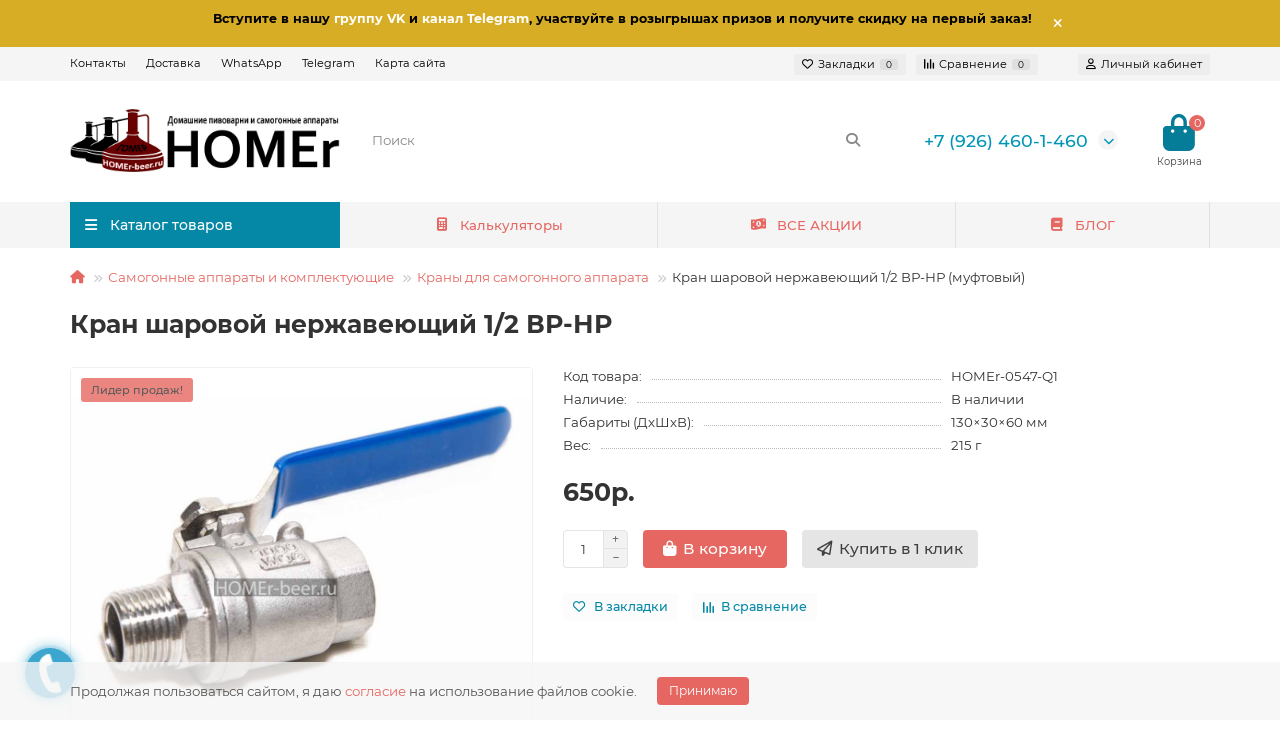

--- FILE ---
content_type: text/html; charset=utf-8
request_url: https://homer-beer.ru/alcohol-mashines/kran-dlya-samogonnogo-apparata/kran-sharovyj-nerzhaveyushhij-1-2-vr-nr.html
body_size: 21569
content:
<!DOCTYPE html>
<html dir="ltr" lang="ru">
<head>
<title>Кран шаровой нержавеющий 1/2 ВР-НР (мама-папа) - Купить выгодно с доставкой по России</title>
<meta charset="UTF-8" />
<meta name="viewport" content="width=device-width, initial-scale=1, maximum-scale=3" />
<meta http-equiv="X-UA-Compatible" content="IE=edge" />
<base href="https://homer-beer.ru/" />
<meta name="description" content="Нержавеющий шаровый кран на 1/2 для пивоварни или самогонного аппарата мама-папа" />
<meta name="keywords" content="кран шаровый нержавейка 1/2 мама-папа" />
<meta property="og:title" content="Кран шаровой нержавеющий 1/2 ВР-НР (мама-папа) - Купить выгодно с доставкой по России" />
<meta property="og:type" content="website" />
<meta property="og:url" content="https://homer-beer.ru/alcohol-mashines/kran-dlya-samogonnogo-apparata/kran-sharovyj-nerzhaveyushhij-1-2-vr-nr.html" />
<meta property="og:image" content="https://homer-beer.ru/image/cache/catalog/homer-beer.ru_680_158-192x192.jpg" />
<meta property="og:site_name" content="HOMEr-beer.ru - магазин самогонных аппаратов" />
<meta name="theme-color" content="#0588a6" />
<meta name="format-detection" content="telephone=no">
<meta name="format-detection" content="date=no">
<meta name="format-detection" content="address=no">
<meta name="format-detection" content="email=no">
<link href="https://homer-beer.ru/alcohol-mashines/kran-dlya-samogonnogo-apparata/kran-sharovyj-nerzhaveyushhij-1-2-vr-nr.html" rel="canonical" />
<link href="https://homer-beer.ru/image/catalog/ikonka.gif" rel="icon" />
	<link href="catalog/view/theme/unishop2/fonts/montserrat/montserrat-regular.woff2" rel="preload" as="font" type="font/woff2" crossorigin />
	<link href="catalog/view/theme/unishop2/fonts/montserrat/montserrat-medium.woff2" rel="preload" as="font" type="font/woff2" crossorigin />
	<link href="catalog/view/theme/unishop2/fonts/montserrat/montserrat-bold.woff2" rel="preload" as="font" type="font/woff2" crossorigin />
	
	<link href="catalog/view/theme/unishop2/stylesheet/bootstrap.min.css" rel="stylesheet" media="screen" />
	
	<link href="catalog/view/theme/unishop2/stylesheet/montserrat.css" rel="stylesheet" media="screen" />
	
	<link href="catalog/view/theme/unishop2/stylesheet/stylesheet.css?v=2.9.6.0" rel="stylesheet" media="screen" />
	
	<link href="catalog/view/theme/unishop2/stylesheet/generated.0.css?v=1766466244279" rel="stylesheet" media="screen" />
	
	<link href="catalog/view/theme/unishop2/stylesheet/font-awesome.min.css" rel="stylesheet" media="screen" />
	
	<link href="catalog/view/theme/unishop2/stylesheet/animate.css" rel="stylesheet" media="screen" />
	
	<link href="catalog/view/theme/unishop2/stylesheet/request.css" rel="stylesheet" media="screen" />
	
	<link href="catalog/view/theme/unishop2/stylesheet/blog.css" rel="stylesheet" media="screen" />
	
	<link href="catalog/view/theme/unishop2/stylesheet/product-page.css" rel="stylesheet" media="screen" />
	
	<link href="catalog/view/theme/unishop2/stylesheet/flymenu.css" rel="stylesheet" media="screen" />
	
	<link href="catalog/view/theme/unishop2/stylesheet/topstripe.css" rel="stylesheet" media="screen" />
	
	<link href="catalog/view/theme/unishop2/stylesheet/notification.css" rel="stylesheet" media="screen" />
	
	<link href="catalog/view/javascript/IMCallMeAskMe/jquery.imcallback.css" rel="stylesheet" media="screen" />
<script>const items_on_mobile = '2', module_on_mobile = 'grid', default_view = 'grid', default_mobile_view = 'grid';</script>
	
	<script src="catalog/view/theme/unishop2/js/jquery-2.2.4.min.js"></script>
	
	<script src="catalog/view/theme/unishop2/js/bootstrap.min.js"></script>
	
	<script src="catalog/view/theme/unishop2/js/common.js"></script>
	
	<script src="catalog/view/theme/unishop2/js/menu-aim.min.js"></script>
	
	<script src="catalog/view/theme/unishop2/js/owl.carousel.min.js"></script>
	
	<script src="catalog/view/theme/unishop2/js/jquery.maskedinput.min.js"></script>
	
	<script src="catalog/view/theme/unishop2/js/reviews.js"></script>
	
	<script src="catalog/view/theme/unishop2/js/user-request.js"></script>
	
	<script src="catalog/view/theme/unishop2/js/live-price.js"></script>
	
	<script src="catalog/view/theme/unishop2/js/fly-menu-cart.js"></script>
	
	<script src="catalog/view/theme/unishop2/js/quick-order.js"></script>
	
	<script src="catalog/view/javascript/IMCallMeAskMe/jquery.imcallask.js"></script>
	<script src="https://code.jivo.ru/widget/EmDJEd6epE" async></script>

<!-- Yandex.Metrika counter -->
<script type="text/javascript" >
   (function(m,e,t,r,i,k,a){m[i]=m[i]||function(){(m[i].a=m[i].a||[]).push(arguments)};
   m[i].l=1*new Date();
   for (var j = 0; j < document.scripts.length; j++) {if (document.scripts[j].src === r) { return; }}
   k=e.createElement(t),a=e.getElementsByTagName(t)[0],k.async=1,k.src=r,a.parentNode.insertBefore(k,a)})
   (window, document, "script", "https://mc.yandex.ru/metrika/tag.js", "ym");

   ym(43602694, "init", {
        clickmap:true,
        trackLinks:true,
<!--         accurateTrackBounce:true,  по умолчанию (15 секунд)-->
         accurateTrackBounce:30000,  <!-- сделал 30 сек, как в GA-->
        webvisor:true,
        trackHash:true,
        ecommerce:"dataLayer"
   });
</script>
<noscript><div><img src="https://mc.yandex.ru/watch/43602694" style="position:absolute; left:-9999px;" alt="" /></div></noscript>
<!-- /Yandex.Metrika counter -->

<!-- Top.Mail.Ru counter -->
<script type="text/javascript">
var _tmr = window._tmr || (window._tmr = []);
_tmr.push({id: "2883649", type: "pageView", start: (new Date()).getTime()});
(function (d, w, id) {
  if (d.getElementById(id)) return;
  var ts = d.createElement("script"); ts.type = "text/javascript"; ts.async = true; ts.id = id;
  ts.src = "https://top-fwz1.mail.ru/js/code.js";
  var f = function () {var s = d.getElementsByTagName("script")[0]; s.parentNode.insertBefore(ts, s);};
  if (w.opera == "[object Opera]") { d.addEventListener("DOMContentLoaded", f, false); } else { f(); }
})(document, window, "tmr-code");
</script>
<noscript><div><img src="https://top-fwz1.mail.ru/counter?id=2883649;js=na" style="position:absolute;left:-9999px;" alt="Top.Mail.Ru" /></div></noscript>
<!-- /Top.Mail.Ru counter -->

<!-- Top100 (Kraken) Counter -->
<script>
    (function (w, d, c) {
    (w[c] = w[c] || []).push(function() {
        var options = {
            project: 6879401,
            element: 'top100_widget',
            attributes_dataset: [ "your-attribute" ],
            trackHashes: true,
            user_id: null,
        };
        try {
            w.top100Counter = new top100(options);
        } catch(e) { }
    });
    var n = d.getElementsByTagName("script")[0],
    s = d.createElement("script"),
    f = function () { n.parentNode.insertBefore(s, n); };
    s.type = "text/javascript";
    s.async = true;
    s.src ="https://st.top100.ru/top100/top100.js";

    if (w.opera == "[object Opera]") {
    d.addEventListener("DOMContentLoaded", f, false);
} else { f(); }
})(window, document, "_top100q");
</script>
<noscript>
  <img src="https://counter.rambler.ru/top100.cnt?pid=6879401" alt="Топ-100" />
</noscript>
<!-- END Top100 (Kraken) Counter -->

<!--LiveInternet counter--><script>
new Image().src = "https://counter.yadro.ru/hit?r"+
escape(document.referrer)+((typeof(screen)=="undefined")?"":
";s"+screen.width+"*"+screen.height+"*"+(screen.colorDepth?
screen.colorDepth:screen.pixelDepth))+";u"+escape(document.URL)+
";h"+escape(document.title.substring(0,150))+
";"+Math.random();</script>
<!--/LiveInternet--> 

<script src="https://code.jivosite.com/widget.js" data-jv-id="EmDJEd6epE" async></script> <script type="text/javascript">!function(){var t=document.createElement("script");t.type="text/javascript",t.async=!0,t.src="https://vk.com/js/api/openapi.js?162",t.onload=function(){VK.Retargeting.Init("VK-RTRG-438446-5kUlw"),VK.Retargeting.Hit()},document.head.appendChild(t)}();</script><noscript><img src="https://vk.com/rtrg?p=VK-RTRG-438446-5kUlw" style="position:fixed; left:-999px;" alt=""/></noscript> 

<!--BundleExpert-->
<style>
    .kit-color-handler-0 + tr, .kit-color-handler-0 + div{
        background-color: #e1f6e0 !important;
    }

    .kit-color-handler-1 + tr, .kit-color-handler-1 + div{
        background-color: #f6e0ef !important;
    }
</style>
<!--BundleExpert-->

<noscript><style>.uni-module__wrapper{opacity:1}</style></noscript>

<link rel="icon" href="https://homer-beer.ru/image/catalog/favicon.svg" type="image/svg+xml">
      

                <!--BundleExpert-->
                <style>
    .kit-color-handler-0 + tr, .kit-color-handler-0 + div{
        background-color: #e1f6e0 !important;
    }

    .kit-color-handler-1 + tr, .kit-color-handler-1 + div{
        background-color: #f6e0ef !important;
    }

    
</style>

                <!--BundleExpert-->
              

                  
</head>
<body>
	<header>
						<div id="top" class="top-menu ">
			<div class="container">
				<div class="top-menu__links">
											<div class="top-links btn-group">
							<button class="top-menu__btn dropdown-toggle" aria-label="dropdown" data-toggle="dropdown"><i class="fas fa-bars"></i></button>
							<ul class="top-links__ul dropdown-menu dropdown-menu-left">
																	<li class="top-links__li"><a class="top-links__a" href="/contact/" title="Контакты">Контакты</a></li>
																	<li class="top-links__li"><a class="top-links__a" href="/dostavka.html" title="Доставка">Доставка</a></li>
																	<li class="top-links__li"><a class="top-links__a" href="https://wa.me/79264601460" title="WhatsApp">WhatsApp</a></li>
																	<li class="top-links__li"><a class="top-links__a" href="https://t.me/homerbeerru" title="Telegram">Telegram</a></li>
																	<li class="top-links__li"><a class="top-links__a" href="/sitemap/" title="Карта сайта">Карта сайта</a></li>
															</ul>
						</div>
									</div>
				<div class="top-menu__buttons">
											<div class="top-menu__wishlist status-1" data-products="">
							<div class="btn-group">
								<button class="top-menu__btn top-menu__wishlist-btn uni-href" data-href="https://homer-beer.ru/wishlist/"><i class="far fa-heart"></i><span class="top-menu__btn-text">Закладки</span><span class="top-menu__wishlist-total uni-badge">0</span></button>
							</div>
						</div>
																<div class="top-menu__compare status-1" data-products="">
							<div class="btn-group">
								<button class="top-menu__btn top-menu__compare-btn uni-href" data-href="https://homer-beer.ru/compare-products/"><i class="top-menu__compare-icon fas fa-align-right"></i><span class="top-menu__btn-text">Сравнение</span><span class="top-menu__compare-total uni-badge">0</span></button>
							</div>
						</div>
										 
					
					<div class="top-menu__account status-1 ">
						<div id="account" class="btn-group">
							<button class="top-menu__btn dropdown-toggle" aria-label="account" data-toggle="dropdown"><i class="far fa-user"></i><span class="top-menu__btn-text">Личный кабинет</span></button>
							<ul class="dropdown-menu dropdown-menu-right">
																	<li><a  href="https://homer-beer.ru/login/"><i class="fas fa-fw fa-sign-in-alt"></i>Авторизация</a></li>
									<li><a  href="https://homer-beer.ru/index.php?route=extension/module/uni_login_register/page" ><i class="fas fa-fw fa-user-plus"></i>Регистрация</a></li>
															</ul>
						</div>
					</div>
				</div>
			</div>
		</div>
		<div class="container">
			<div class="header-block">
				<div class="header-block__item header-block__item-logo col-sm-6 col-md-3 col-lg-3 col-xxl-4">
					<div id="logo" class="header-logo">
																					<a href="https://homer-beer.ru/"><img src="https://homer-beer.ru/image/catalog/homer-beer.ru_680_158.jpg" title="HOMEr-beer.ru - магазин самогонных аппаратов" alt="HOMEr-beer.ru - магазин самогонных аппаратов" width="680" height="158" class="header-logo__img img-responsive" /></a>
																		</div>
				</div>
								<div id="search" class="header-block__item header-block__item-search  hidden-xs hidden-sm">
					<div class="header-search">
	<div class="header-search__form">
				<input type="text" name="search" value="" placeholder="Поиск" aria-label="Search" autocomplete="off" class="header-search__input  form-control" />
		<button type="button" class="search-btn-clear ">&times;</button>
		<button type="button" class="header-search__btn search-btn" title="Поиск"><i class="fa fa-search"></i></button>
	</div>
	<div class="live-search" style="display:none"><ul class="live-search__ul"><li class="loading"></li></ul></div>
</div>
				</div>
				<div class="header-block__item header-block__item-telephone ">
					<div class="header-phones has-addit">
						<a class="header-phones__main " href="tel:+79264601460" target="_blank" title="">+7 (926) 460-1-460</a>
																										<i class="header-phones__show-phone dropdown-toggle fas fa-chevron-down" data-toggle="dropdown" data-target="header-phones__ul"></i>
							<ul class="header-phones__ul dropdown-menu dropdown-menu-right">
																	<li class="header-phones__li">
										<a onclick="uniRequestOpen(['mail', 'phone', 'comment']);" class="header-phones__callback">Заказать звонок</a>
									</li>
																									<li class="header-phones__text"><hr style="margin-top:0px;" /><a href="https://yandex.ru/maps/-/CDuyB6LP" rel="nofollow noopener" target="_blank"><font color="#000000"><b>Москва, 5-я улица Соколиной Горы, 21к4</b></font></a><hr style="margin-bottom:5px;" /></li>
																									<li class="header-phones__li ">
										<a class="header-phones__a uni-href" data-href="/dostavka.html" data-target="_blank">
																							<i class="fas fa-car"></i>
																						Доставка
										</a>
									</li>
																	<li class="header-phones__li ">
										<a class="header-phones__a uni-href" data-href="/contact/" data-target="_blank">
																							<i class="fa fa-address-book"></i>
																						Контакты
										</a>
									</li>
																	<li class="header-phones__li ">
										<a class="header-phones__a uni-href" data-href="/oplata.html" data-target="_blank">
																							<i class="fa fa-money-bill-wave-alt"></i>
																						Оплата
										</a>
									</li>
																	<li class="header-phones__li ">
										<a class="header-phones__a uni-href" data-href="https://wa.me/+79264601460" data-target="_blank">
																							<i class="fab fa-whatsapp"></i>
																						WhatsApp
										</a>
									</li>
																	<li class="header-phones__li ">
										<a class="header-phones__a uni-href" data-href="tg://resolve?domain=https://t.me/homerbeerru" data-target="_blank">
																							<i class="fab fa-telegram"></i>
																						Telegram
										</a>
									</li>
																							</ul>
																								</div>
				</div>
																<div class="header-block__item header-block__item-cart"><div id="cart" class="header-cart" title="Корзина">
	<div class="header-cart__btn dropdown-toggle" onclick="uniModalWindow('modal-cart', '', 'Корзина', $('header').find('.header-cart__dropdown').html())">
		<i class="header-cart__icon fa fa-shopping-bag"></i>
		<span id="cart-total" class="header-cart__total-items">0</span>
	</div>
	<div class="header-cart__dropdown">
					<div class="header-cart__empty"><i class="header-cart__icon-empty fas fa-shopping-bag"></i><br />Ваша корзина пуста!</div>
			</div>
</div></div>
			</div>
		</div>
		<div class="container">
			<div class="row">
														<div class="main-menu set-before">
	<div class="menu-wrapper col-md-3 col-lg-3 col-xxl-4">
		<nav id="menu" class="menu  menu1 ">
			<div class="menu__header">
				<i class="menu__header-icon fa fa-fw fa-bars hidden-xs hidden-sm"></i>
				<span class="menu__header-title">Каталог товаров</span>
				<i class="menu-close menu__header-icon fas fa-times visible-xs visible-sm"></i>
			</div>
			<ul class="menu__collapse main-menu__collapse">
									<li class="menu__level-1-li has-children">
						<a class="menu__level-1-a " href="https://homer-beer.ru/alcohol-mashines/">
														Самогонные аппараты и комплектующие
						</a>
																																										<span class="menu__pm menu__level-1-pm visible-xs visible-sm"><i class="fa fa-plus"></i><i class="fa fa-minus"></i></span>
							<div class="menu__level-2  column-3">
								
																	<div class="menu__level-2-ul  col-md-4">
																				<a class="menu__level-2-a " href="https://homer-beer.ru/alcohol-mashines/samogonnyj-apparat/">Самогонные аппараты в сборе</a>
																			</div>
																	<div class="menu__level-2-ul  col-md-4">
																				<a class="menu__level-2-a " href="https://homer-beer.ru/alcohol-mashines/hoops/">Хомуты для кубов</a>
																			</div>
																	<div class="menu__level-2-ul  col-md-4">
																				<a class="menu__level-2-a has-children" href="https://homer-beer.ru/alcohol-mashines/cube-gasket/">Прокладки на куб</a>
																					<span class="menu__pm menu__level-2-pm visible-xs visible-sm"><i class="fa fa-plus"></i><i class="fa fa-minus"></i></span>
											<div class="menu__level-3">
												<ul class="menu__level-3-ul">
																											<li class="menu__level-3-li"><a class="menu__level-3-a" href="https://homer-beer.ru/alcohol-mashines/cube-gasket/armiruyushhee-kolczo-dlya-kuba/">Армирующие кольца</a></li>
																																						</ul>
											</div>
																			</div>
																	<div class="menu__level-2-ul  col-md-4">
																				<a class="menu__level-2-a has-children" href="https://homer-beer.ru/alcohol-mashines/kryshka-dlya-kuba/">Все крышки для кубов</a>
																					<span class="menu__pm menu__level-2-pm visible-xs visible-sm"><i class="fa fa-plus"></i><i class="fa fa-minus"></i></span>
											<div class="menu__level-3">
												<ul class="menu__level-3-ul">
																											<li class="menu__level-3-li"><a class="menu__level-3-a" href="https://homer-beer.ru/alcohol-mashines/kryshka-dlya-kuba/cube-caps/">Крышки на куб Усиленные 3 мм</a></li>
																																						</ul>
											</div>
																			</div>
																	<div class="menu__level-2-ul  col-md-4">
																				<a class="menu__level-2-a " href="https://homer-beer.ru/alcohol-mashines/kupolnaya-kryshka-na-kub-peregonnyj/">Крышки на куб Купольные Нерж.</a>
																			</div>
																	<div class="menu__level-2-ul  col-md-4">
																				<a class="menu__level-2-a " href="https://homer-beer.ru/alcohol-mashines/flanecz-dlya-samogonnogo-apparata/">Крышки - Фланцы для кубов 3 мм</a>
																			</div>
																	<div class="menu__level-2-ul  col-md-4">
																				<a class="menu__level-2-a " href="https://homer-beer.ru/alcohol-mashines/mednaya-kryshka-kuba/">Крышки на куб Медные купольные</a>
																			</div>
																	<div class="menu__level-2-ul  col-md-4">
																				<a class="menu__level-2-a " href="https://homer-beer.ru/alcohol-mashines/kolpachkovaya-kolonna/">Колпачковые колонны</a>
																			</div>
																	<div class="menu__level-2-ul  col-md-4">
																				<a class="menu__level-2-a " href="https://homer-beer.ru/alcohol-mashines/false-dno/">Фальшдно (Фильтр-системы)</a>
																			</div>
																	<div class="menu__level-2-ul  col-md-4">
																				<a class="menu__level-2-a " href="https://homer-beer.ru/alcohol-mashines/uzel-otbora/">Узлы отбора</a>
																			</div>
																	<div class="menu__level-2-ul  col-md-4">
																				<a class="menu__level-2-a " href="https://homer-beer.ru/alcohol-mashines/ten-dlya-samogonnogo-apparata/">ТЭН для самогонного аппарата</a>
																			</div>
																	<div class="menu__level-2-ul  col-md-4">
																				<a class="menu__level-2-a " href="https://homer-beer.ru/alcohol-mashines/indukczionnye-plity/">Индукционные плиты</a>
																			</div>
																	<div class="menu__level-2-ul  col-md-4">
																				<a class="menu__level-2-a " href="https://homer-beer.ru/alcohol-mashines/mnogotrubnaya-multiplenochnaya-czarga/">Многотрубные царги (МЦ, ММЦ)</a>
																			</div>
																	<div class="menu__level-2-ul  col-md-4">
																				<a class="menu__level-2-a " href="https://homer-beer.ru/alcohol-mashines/czargi/">Царги</a>
																			</div>
																	<div class="menu__level-2-ul  col-md-4">
																				<a class="menu__level-2-a " href="https://homer-beer.ru/alcohol-mashines/vml/">Вставка медная легкоразборная (ВМЛ)</a>
																			</div>
																	<div class="menu__level-2-ul  col-md-4">
																				<a class="menu__level-2-a " href="https://homer-beer.ru/alcohol-mashines/nasadka-spn/">Насадка СПН</a>
																			</div>
																	<div class="menu__level-2-ul  col-md-4">
																				<a class="menu__level-2-a " href="https://homer-beer.ru/alcohol-mashines/setka-panchenkova/">Сетка Панченкова</a>
																			</div>
																	<div class="menu__level-2-ul  col-md-4">
																				<a class="menu__level-2-a " href="https://homer-beer.ru/alcohol-mashines/dzhin-korziny/">Джин корзины</a>
																			</div>
																	<div class="menu__level-2-ul  col-md-4">
																				<a class="menu__level-2-a " href="https://homer-beer.ru/alcohol-mashines/ekstraktor-soksleta/">Экстракторы Сокслета</a>
																			</div>
																	<div class="menu__level-2-ul  col-md-4">
																				<a class="menu__level-2-a " href="https://homer-beer.ru/alcohol-mashines/clamp-dioptr/">Диоптры</a>
																			</div>
																	<div class="menu__level-2-ul  col-md-4">
																				<a class="menu__level-2-a " href="https://homer-beer.ru/alcohol-mashines/nosik-dlya-kholodilnika-samogonnogo-apparata/">Носики для холодильника</a>
																			</div>
																	<div class="menu__level-2-ul  col-md-4">
																				<a class="menu__level-2-a " href="https://homer-beer.ru/alcohol-mashines/holodilnik-dlya-samogonnogo-apparata-kupit/">Холодильники и Дефлегматоры</a>
																			</div>
																	<div class="menu__level-2-ul  col-md-4">
																				<a class="menu__level-2-a " href="https://homer-beer.ru/alcohol-mashines/dimrot/">Димроты</a>
																			</div>
																	<div class="menu__level-2-ul  col-md-4">
																				<a class="menu__level-2-a " href="https://homer-beer.ru/alcohol-mashines/deflegmator-dlya-samogonnogo-apparata/">Дефлегматоры</a>
																			</div>
																	<div class="menu__level-2-ul  col-md-4">
																				<a class="menu__level-2-a " href="https://homer-beer.ru/alcohol-mashines/kran-dlya-samogonnogo-apparata/">Краны для самогонного аппарата</a>
																			</div>
																	<div class="menu__level-2-ul  col-md-4">
																				<a class="menu__level-2-a " href="https://homer-beer.ru/alcohol-mashines/fiting-czangovyj/">Быстросъемные фитинги цанговые пневматические</a>
																			</div>
																	<div class="menu__level-2-ul  col-md-4">
																				<a class="menu__level-2-a " href="https://homer-beer.ru/alcohol-mashines/shlang-dlya-samogonnogo-apparata/">Шланги</a>
																			</div>
																							</div>
											</li>
									<li class="menu__level-1-li has-children">
						<a class="menu__level-1-a " href="https://homer-beer.ru/luxstahl-boiler/">
														Котлы Luxstahl
						</a>
																																										<span class="menu__pm menu__level-1-pm visible-xs visible-sm"><i class="fa fa-plus"></i><i class="fa fa-minus"></i></span>
							<div class="menu__level-2  column-1">
								
																	<div class="menu__level-2-ul  col-md-12">
																				<a class="menu__level-2-a " href="https://homer-beer.ru/luxstahl-boiler/kotel-luxstahl/">Котлы Luxstahl профессиональные</a>
																			</div>
																	<div class="menu__level-2-ul  col-md-12">
																				<a class="menu__level-2-a " href="https://homer-beer.ru/luxstahl-boiler/kastryulya-luxstahl/">Кастрюли люкссталь</a>
																			</div>
																	<div class="menu__level-2-ul  col-md-12">
																				<a class="menu__level-2-a " href="https://homer-beer.ru/luxstahl-boiler/suslovarochnyj-kotel/">Сусловарочные котлы</a>
																			</div>
																	<div class="menu__level-2-ul  col-md-12">
																				<a class="menu__level-2-a " href="/alcohol-mashines/false-dno/">Фальшдно (Фильтр-системы)</a>
																			</div>
																	<div class="menu__level-2-ul  col-md-12">
																				<a class="menu__level-2-a " href="https://homer-beer.ru/luxstahl-boiler/kryshka-luxstahl/">Крышки для котлов luxstahl</a>
																			</div>
																							</div>
											</li>
									<li class="menu__level-1-li has-children">
						<a class="menu__level-1-a " href="https://homer-beer.ru/cubes/">
														Перегонные Кубы
						</a>
																																										<span class="menu__pm menu__level-1-pm visible-xs visible-sm"><i class="fa fa-plus"></i><i class="fa fa-minus"></i></span>
							<div class="menu__level-2  column-3">
								
																	<div class="menu__level-2-ul  col-md-4">
																				<a class="menu__level-2-a " href="https://homer-beer.ru/cubes/samogonnyj-kub/">Конструктор куба</a>
																			</div>
																	<div class="menu__level-2-ul  col-md-4">
																				<a class="menu__level-2-a " href="https://homer-beer.ru/cubes/peregonnye-kuby-sus-304/">Кубы SUS 304</a>
																			</div>
																	<div class="menu__level-2-ul  col-md-4">
																				<a class="menu__level-2-a " href="https://homer-beer.ru/cubes/uvelichitel-kuba/">Увеличители Куба</a>
																			</div>
																	<div class="menu__level-2-ul  col-md-4">
																				<a class="menu__level-2-a " href="/spares/pid-pipe/">Бункер для солода</a>
																			</div>
																	<div class="menu__level-2-ul  col-md-4">
																				<a class="menu__level-2-a " href="/alcohol-mashines/false-dno/">Фальшдно (Фильтр-системы)</a>
																			</div>
																	<div class="menu__level-2-ul  col-md-4">
																				<a class="menu__level-2-a " href="https://homer-beer.ru/cubes/peregonnyj-kub-12-litrov-kupit/">Кубы 12 литров</a>
																			</div>
																	<div class="menu__level-2-ul  col-md-4">
																				<a class="menu__level-2-a " href="https://homer-beer.ru/cubes/peregonnyj-kub-20-litrov-kupit/">Кубы 20 литров</a>
																			</div>
																	<div class="menu__level-2-ul  col-md-4">
																				<a class="menu__level-2-a " href="https://homer-beer.ru/cubes/peregonnyj-kub-25-litrov-kupit/">Кубы 25 литров</a>
																			</div>
																	<div class="menu__level-2-ul  col-md-4">
																				<a class="menu__level-2-a " href="https://homer-beer.ru/cubes/peregonnyj-kub-30-litrov-kupit/">Кубы 30 литров</a>
																			</div>
																	<div class="menu__level-2-ul  col-md-4">
																				<a class="menu__level-2-a " href="https://homer-beer.ru/cubes/peregonnyj-kub-40-litrov-kupit/">Кубы 40 литров</a>
																			</div>
																	<div class="menu__level-2-ul  col-md-4">
																				<a class="menu__level-2-a " href="https://homer-beer.ru/cubes/peregonnyj-kub-37-litrov-kupit/">Кубы 37 литров</a>
																			</div>
																	<div class="menu__level-2-ul  col-md-4">
																				<a class="menu__level-2-a " href="https://homer-beer.ru/cubes/peregonnyj-kub-50-litrov-kupit/">Кубы 50 литров</a>
																			</div>
																	<div class="menu__level-2-ul  col-md-4">
																				<a class="menu__level-2-a " href="https://homer-beer.ru/cubes/peregonnyj-kub-71-litrov-kupit/">Кубы 71 литр</a>
																			</div>
																	<div class="menu__level-2-ul  col-md-4">
																				<a class="menu__level-2-a " href="https://homer-beer.ru/cubes/peregonnyj-kub-100-litrov-kupit/">Кубы 100 литров</a>
																			</div>
																	<div class="menu__level-2-ul  col-md-4">
																				<a class="menu__level-2-a " href="https://homer-beer.ru/cubes/peregonnyj-kub-s-tenom/">Куб с ТЭН</a>
																			</div>
																	<div class="menu__level-2-ul  col-md-4">
																				<a class="menu__level-2-a " href="https://homer-beer.ru/cubes/peregonnyj-kub-luxstahl/">Куб с усиленной крышкой Pro</a>
																			</div>
																	<div class="menu__level-2-ul  col-md-4">
																				<a class="menu__level-2-a " href="https://homer-beer.ru/cubes/kub-s-kupolnoj-kryshkoj/">С купольной крышкой</a>
																			</div>
																	<div class="menu__level-2-ul  col-md-4">
																				<a class="menu__level-2-a " href="https://homer-beer.ru/cubes/kub-s-mednoj-kryshkoj/">Куб с медной крышкой</a>
																			</div>
																	<div class="menu__level-2-ul  col-md-4">
																				<a class="menu__level-2-a " href="https://homer-beer.ru/cubes/peregonnyj-kub-luxstahl-lite/">Перегонные кубы Luxstahl Lite</a>
																			</div>
																	<div class="menu__level-2-ul  col-md-4">
																				<a class="menu__level-2-a " href="https://homer-beer.ru/cubes/peregonnyj-kub-iz-nerzhavejki/">Из нержавейки</a>
																			</div>
																	<div class="menu__level-2-ul  col-md-4">
																				<a class="menu__level-2-a " href="https://homer-beer.ru/cubes/kub-s-falshdnom/">Куб с фальшдном</a>
																			</div>
																	<div class="menu__level-2-ul  col-md-4">
																				<a class="menu__level-2-a " href="https://homer-beer.ru/cubes/peregonnyj-kub-15-dyujma/">Кламп 1.5</a>
																			</div>
																	<div class="menu__level-2-ul  col-md-4">
																				<a class="menu__level-2-a " href="https://homer-beer.ru/cubes/peregonnyj-kub-2-dyujma/">Кламп 2</a>
																			</div>
																	<div class="menu__level-2-ul  col-md-4">
																				<a class="menu__level-2-a " href="https://homer-beer.ru/cubes/peregonnyj-kub-3-dyujma/">Кламп 3</a>
																			</div>
																	<div class="menu__level-2-ul  col-md-4">
																				<a class="menu__level-2-a " href="https://homer-beer.ru/cubes/peregonnyj-kub-4-dyujma/">Кламп 4</a>
																			</div>
																							</div>
											</li>
									<li class="menu__level-1-li has-children">
						<a class="menu__level-1-a " href="https://homer-beer.ru/tri-clamps/">
														Кламп соединения
						</a>
																																										<span class="menu__pm menu__level-1-pm visible-xs visible-sm"><i class="fa fa-plus"></i><i class="fa fa-minus"></i></span>
							<div class="menu__level-2  column-1">
								
																	<div class="menu__level-2-ul  col-md-12">
																				<a class="menu__level-2-a " href="https://homer-beer.ru/tri-clamps/zaglushka-clamp/">Заглушка кламп</a>
																			</div>
																	<div class="menu__level-2-ul  col-md-12">
																				<a class="menu__level-2-a " href="https://homer-beer.ru/tri-clamps/perekhodnik-klamp/">Переходники Кламп</a>
																			</div>
																	<div class="menu__level-2-ul  col-md-12">
																				<a class="menu__level-2-a " href="https://homer-beer.ru/tri-clamps/clamp-trojnik/">Тройники</a>
																			</div>
																	<div class="menu__level-2-ul  col-md-12">
																				<a class="menu__level-2-a " href="https://homer-beer.ru/tri-clamps/klampy-otvody/">Отводы</a>
																			</div>
																	<div class="menu__level-2-ul  col-md-12">
																				<a class="menu__level-2-a " href="https://homer-beer.ru/alcohol-mashines/clamp-dioptr/">Диоптры</a>
																			</div>
																	<div class="menu__level-2-ul  col-md-12">
																				<a class="menu__level-2-a " href="https://homer-beer.ru/tri-clamps/prokladka-clamp/">Прокладки Кламп</a>
																			</div>
																	<div class="menu__level-2-ul  col-md-12">
																				<a class="menu__level-2-a " href="https://homer-beer.ru/tri-clamps/clamp-homut/">Хомуты Clamp</a>
																			</div>
																	<div class="menu__level-2-ul  col-md-12">
																				<a class="menu__level-2-a " href="https://homer-beer.ru/tri-clamps/clamp-flancy/">Фланцы Приварные</a>
																			</div>
																	<div class="menu__level-2-ul  col-md-12">
																				<a class="menu__level-2-a " href="https://homer-beer.ru/tri-clamps/kran-clamp/">Краны Clamp</a>
																			</div>
																	<div class="menu__level-2-ul  col-md-12">
																				<a class="menu__level-2-a " href="https://homer-beer.ru/alcohol-mashines/czargi/">Царги</a>
																			</div>
																	<div class="menu__level-2-ul  col-md-12">
																				<a class="menu__level-2-a " href="https://homer-beer.ru/alcohol-mashines/nosik-dlya-kholodilnika-samogonnogo-apparata/">Носики</a>
																			</div>
																	<div class="menu__level-2-ul  col-md-12">
																				<a class="menu__level-2-a " href="https://homer-beer.ru/fitting/smotrovye-okna-privarnye/">Смотровые окна приварные</a>
																			</div>
																							</div>
											</li>
									<li class="menu__level-1-li has-children">
						<a class="menu__level-1-a " href="https://homer-beer.ru/equipment/">
														Оборудование
						</a>
																																										<span class="menu__pm menu__level-1-pm visible-xs visible-sm"><i class="fa fa-plus"></i><i class="fa fa-minus"></i></span>
							<div class="menu__level-2  column-2">
								
																	<div class="menu__level-2-ul  col-md-6">
																				<a class="menu__level-2-a " href="https://homer-beer.ru/equipment/popugaj-dlya-samogonnogo-apparata/">Попугай самогонный</a>
																			</div>
																	<div class="menu__level-2-ul  col-md-6">
																				<a class="menu__level-2-a " href="https://homer-beer.ru/equipment/prigotovlenie-susla/">Приготовление и ферментация сусла</a>
																			</div>
																	<div class="menu__level-2-ul  col-md-6">
																				<a class="menu__level-2-a " href="https://homer-beer.ru/equipment/melnitsy-dlya-soloda/">Мельницы для солода</a>
																			</div>
																	<div class="menu__level-2-ul  col-md-6">
																				<a class="menu__level-2-a " href="https://homer-beer.ru/equipment/washing-and-disinfection/">Мойка и дезинфекция</a>
																			</div>
																	<div class="menu__level-2-ul  col-md-6">
																				<a class="menu__level-2-a " href="https://homer-beer.ru/equipment/filling-and-storage/">Розлив и хранение</a>
																			</div>
																	<div class="menu__level-2-ul  col-md-6">
																				<a class="menu__level-2-a " href="https://homer-beer.ru/equipment/chiller-dlya-susla/">Чиллеры</a>
																			</div>
																	<div class="menu__level-2-ul  col-md-6">
																				<a class="menu__level-2-a " href="https://homer-beer.ru/equipment/probki/">Пробки</a>
																			</div>
																	<div class="menu__level-2-ul  col-md-6">
																				<a class="menu__level-2-a has-children" href="https://homer-beer.ru/equipment/measurement/">Измерительные устройства</a>
																					<span class="menu__pm menu__level-2-pm visible-xs visible-sm"><i class="fa fa-plus"></i><i class="fa fa-minus"></i></span>
											<div class="menu__level-3">
												<ul class="menu__level-3-ul">
																											<li class="menu__level-3-li"><a class="menu__level-3-a" href="https://homer-beer.ru/equipment/measurement/areometr/">Ареометры</a></li>
																											<li class="menu__level-3-li"><a class="menu__level-3-a" href="https://homer-beer.ru/equipment/measurement/refraktometr/">Рефрактометры</a></li>
																											<li class="menu__level-3-li"><a class="menu__level-3-a" href="https://homer-beer.ru/equipment/measurement/spirtometr/">Спиртометры</a></li>
																											<li class="menu__level-3-li"><a class="menu__level-3-a" href="https://homer-beer.ru/equipment/measurement/termometr/">Термометры</a></li>
																																						</ul>
											</div>
																			</div>
																	<div class="menu__level-2-ul  col-md-6">
																				<a class="menu__level-2-a " href="https://homer-beer.ru/equipment/kupit-ckt-dlya-domashnego-pivovareniya/">ЦКТ</a>
																			</div>
																							</div>
											</li>
									<li class="menu__level-1-li has-children">
						<a class="menu__level-1-a " href="https://homer-beer.ru/spares/">
														Запчасти пивоварен
						</a>
																																										<span class="menu__pm menu__level-1-pm visible-xs visible-sm"><i class="fa fa-plus"></i><i class="fa fa-minus"></i></span>
							<div class="menu__level-2  column-1">
								
																	<div class="menu__level-2-ul  col-md-12">
																				<a class="menu__level-2-a " href="https://homer-beer.ru/spares/ten/">ТЭН для пивоварни</a>
																			</div>
																	<div class="menu__level-2-ul  col-md-12">
																				<a class="menu__level-2-a " href="https://homer-beer.ru/spares/pump/">Насосы</a>
																			</div>
																	<div class="menu__level-2-ul  col-md-12">
																				<a class="menu__level-2-a " href="https://homer-beer.ru/spares/nasos-s-magnitnoj-muftoj/">Насосы с магнитной муфтой</a>
																			</div>
																	<div class="menu__level-2-ul  col-md-12">
																				<a class="menu__level-2-a " href="https://homer-beer.ru/spares/pid-pipe/">Корзины для солода</a>
																			</div>
																	<div class="menu__level-2-ul  col-md-12">
																				<a class="menu__level-2-a " href="/alcohol-mashines/false-dno/">Фальшдно (Фильтр-системы)</a>
																			</div>
																							</div>
											</li>
									<li class="menu__level-1-li has-children">
						<a class="menu__level-1-a " href="https://homer-beer.ru/fitting/">
														Фитинги
						</a>
																																										<span class="menu__pm menu__level-1-pm visible-xs visible-sm"><i class="fa fa-plus"></i><i class="fa fa-minus"></i></span>
							<div class="menu__level-2  column-2">
								
																	<div class="menu__level-2-ul  col-md-6">
																				<a class="menu__level-2-a " href="https://homer-beer.ru/fitting/fiting-rezbovoj/">Резьбовые фитинги</a>
																			</div>
																	<div class="menu__level-2-ul  col-md-6">
																				<a class="menu__level-2-a " href="https://homer-beer.ru/fitting/fitingi-pod-svarku/">Приварные фитинги</a>
																			</div>
																	<div class="menu__level-2-ul  col-md-6">
																				<a class="menu__level-2-a " href="https://homer-beer.ru/fitting/fitingi-iz-nerzhaveyushhej-stali/">Фитинги нержавеющие</a>
																			</div>
																	<div class="menu__level-2-ul  col-md-6">
																				<a class="menu__level-2-a " href="https://homer-beer.ru/fitting/latunnyj-fiting/">Фитинги латунные</a>
																			</div>
																	<div class="menu__level-2-ul  col-md-6">
																				<a class="menu__level-2-a " href="https://homer-beer.ru/fitting/mufty-rezbovye/">Муфты резьбовые / приварные</a>
																			</div>
																	<div class="menu__level-2-ul  col-md-6">
																				<a class="menu__level-2-a " href="https://homer-beer.ru/fitting/trojniki-rezbovye/">Тройники резьбовые</a>
																			</div>
																	<div class="menu__level-2-ul  col-md-6">
																				<a class="menu__level-2-a " href="https://homer-beer.ru/fitting/ugolok-santekhnicheskij/">Уголки резьбовые</a>
																			</div>
																	<div class="menu__level-2-ul  col-md-6">
																				<a class="menu__level-2-a " href="https://homer-beer.ru/fitting/shtuczery-dlya-shlanga/">Штуцеры для шланга</a>
																			</div>
																	<div class="menu__level-2-ul  col-md-6">
																				<a class="menu__level-2-a " href="https://homer-beer.ru/fitting/gajka-nerzhaveyushhaya/">Гайки нержавеющие</a>
																			</div>
																	<div class="menu__level-2-ul  col-md-6">
																				<a class="menu__level-2-a " href="https://homer-beer.ru/fitting/nippeli/">Ниппели</a>
																			</div>
																	<div class="menu__level-2-ul  col-md-6">
																				<a class="menu__level-2-a " href="https://homer-beer.ru/fitting/zaglushki-s-rezboj/">Заглушки резьбовые</a>
																			</div>
																	<div class="menu__level-2-ul  col-md-6">
																				<a class="menu__level-2-a " href="https://homer-beer.ru/fitting/amerikanki/">Американки</a>
																			</div>
																	<div class="menu__level-2-ul  col-md-6">
																				<a class="menu__level-2-a " href="https://homer-beer.ru/fitting/futorki/">Футорки</a>
																			</div>
																	<div class="menu__level-2-ul  col-md-6">
																				<a class="menu__level-2-a " href="https://homer-beer.ru/fitting/perekhodniki-rezbovye/">Переходники резьбовые</a>
																			</div>
																	<div class="menu__level-2-ul  col-md-6">
																				<a class="menu__level-2-a " href="https://homer-beer.ru/fitting/shtuczer-elochka-privarnoj/">Ёлочка под приварку</a>
																			</div>
																	<div class="menu__level-2-ul  col-md-6">
																				<a class="menu__level-2-a " href="https://homer-beer.ru/fitting/nippeli-privarnye/">Ниппель приварной (сгон)</a>
																			</div>
																	<div class="menu__level-2-ul  col-md-6">
																				<a class="menu__level-2-a " href="https://homer-beer.ru/fitting/smotrovye-okna-privarnye/">Смотровые окна приварные</a>
																			</div>
																	<div class="menu__level-2-ul  col-md-6">
																				<a class="menu__level-2-a " href="https://homer-beer.ru/fitting/molochnye-mufty/">Молочные муфты</a>
																			</div>
																	<div class="menu__level-2-ul  col-md-6">
																				<a class="menu__level-2-a " href="https://homer-beer.ru/alcohol-mashines/kran-dlya-samogonnogo-apparata/krany-sharovye/">Краны Шаровые</a>
																			</div>
																	<div class="menu__level-2-ul  col-md-6">
																				<a class="menu__level-2-a " href="https://homer-beer.ru/alcohol-mashines/kran-dlya-samogonnogo-apparata/kran-igolchatyj-nerzhaveyushhij/">Краны игольчатые</a>
																			</div>
																	<div class="menu__level-2-ul  col-md-6">
																				<a class="menu__level-2-a " href="https://homer-beer.ru/alcohol-mashines/fiting-czangovyj/">Фитинги быстросъемные</a>
																			</div>
																	<div class="menu__level-2-ul  col-md-6">
																				<a class="menu__level-2-a " href="https://homer-beer.ru/tri-clamps/perekhodnik-klamp/">Переходники кламп</a>
																			</div>
																							</div>
											</li>
									<li class="menu__level-1-li ">
						<a class="menu__level-1-a " href="https://homer-beer.ru/kupit-domashnyuyu-pivovarnyu/">
														ПИВОВАРНИ
						</a>
											</li>
									<li class="menu__level-1-li has-children">
						<a class="menu__level-1-a " href="https://homer-beer.ru/automatic-brewery/">
														Автоматика / Электроника
						</a>
																																										<span class="menu__pm menu__level-1-pm visible-xs visible-sm"><i class="fa fa-plus"></i><i class="fa fa-minus"></i></span>
							<div class="menu__level-2  column-1">
								
																	<div class="menu__level-2-ul  col-md-12">
																				<a class="menu__level-2-a " href="https://homer-beer.ru/automatic-brewery/regulyator-moshhnosti-tena/">Регулятор мощности</a>
																			</div>
																	<div class="menu__level-2-ul  col-md-12">
																				<a class="menu__level-2-a " href="https://homer-beer.ru/automatic-brewery/electronics/">Электроника</a>
																			</div>
																	<div class="menu__level-2-ul  col-md-12">
																				<a class="menu__level-2-a " href="https://homer-beer.ru/automatic-brewery/assembled-control-block/">Автоматика для пивоварни</a>
																			</div>
																	<div class="menu__level-2-ul  col-md-12">
																				<a class="menu__level-2-a " href="https://homer-beer.ru/automatic-brewery/zapchasti-dlya-avtomatiki/">Запчасти для автоматики</a>
																			</div>
																							</div>
											</li>
									<li class="menu__level-1-li has-children">
						<a class="menu__level-1-a " href="https://homer-beer.ru/ingredients/">
														Ингредиенты
						</a>
																																										<span class="menu__pm menu__level-1-pm visible-xs visible-sm"><i class="fa fa-plus"></i><i class="fa fa-minus"></i></span>
							<div class="menu__level-2  column-1">
								
																	<div class="menu__level-2-ul  col-md-12">
																				<a class="menu__level-2-a " href="https://homer-beer.ru/ingredients/dubovaya-shhepa/">Дубовая щепа</a>
																			</div>
																	<div class="menu__level-2-ul  col-md-12">
																				<a class="menu__level-2-a " href="https://homer-beer.ru/ingredients/malt/">Солод</a>
																			</div>
																	<div class="menu__level-2-ul  col-md-12">
																				<a class="menu__level-2-a " href="https://homer-beer.ru/ingredients/hop/">Хмель</a>
																			</div>
																	<div class="menu__level-2-ul  col-md-12">
																				<a class="menu__level-2-a " href="https://homer-beer.ru/ingredients/yeast/">Дрожжи</a>
																			</div>
																	<div class="menu__level-2-ul  col-md-12">
																				<a class="menu__level-2-a " href="https://homer-beer.ru/ingredients/spices/">Специи</a>
																			</div>
																	<div class="menu__level-2-ul  col-md-12">
																				<a class="menu__level-2-a " href="https://homer-beer.ru/ingredients/dopolnitelnie-komponenty-dlya-pivovareniya/">Ингредиенты для пивоварения</a>
																			</div>
																							</div>
											</li>
							</ul>
		</nav>
	</div>
	<div class="menu-open visible-xs visible-sm">
		<i class="menu-open__icon fas fa-bars"></i>
		<span class="menu-open__title show-on-mobile">Каталог товаров</span>
	</div>
			<div class="col-xs-12 col-md-9 col-lg-9 col-xxl-16 hidden-xs hidden-sm">
			<nav id="menu2" class="menu menu2 menu-right  ">
				<ul class="menu__collapse">
											<li class="menu__level-1-li ">
							<a class="menu__level-1-a " href="/kalkulyator/"><i class="menu__level-1-icon fa fa-calculator fa-fw"></i>								Калькуляторы
							</a>
													</li>
											<li class="menu__level-1-li ">
							<a class="menu__level-1-a " href="/specials/"><i class="menu__level-1-icon fa fa-money-bill-wave-alt fa-fw"></i>								ВСЕ АКЦИИ
							</a>
													</li>
											<li class="menu__level-1-li ">
							<a class="menu__level-1-a " href="/blog/"><i class="menu__level-1-icon fa fa-book fa-fw"></i>								БЛОГ
							</a>
													</li>
									</ul>
			</nav>
		</div>
		<script>uniMenuUpd('header .menu2 .menu__collapse');</script>
	</div>

				<div id="search2" class="visible-xs visible-sm"></div>
				<script>$('#search .header-search').clone().appendTo('#search2');</script>
			</div>
		</div>
	</header>
	<main>
<div class="container">
	<div class="breadcrumb-h1 ">
		<ul class="breadcrumb mobile">
												<li><a href="https://homer-beer.ru/"><i class="fa fa-home"></i></a></li>
																<li><a href="https://homer-beer.ru/alcohol-mashines/">Самогонные аппараты и комплектующие</a></li>
																<li><a href="https://homer-beer.ru/alcohol-mashines/kran-dlya-samogonnogo-apparata/">Краны для самогонного аппарата</a></li>
																<li>Кран шаровой нержавеющий 1/2 ВР-НР (муфтовый)</li>									</ul>
		<h1>Кран шаровой нержавеющий 1/2 ВР-НР</h1>
	</div>
	<div class="row">
													<div id="content" class="col-sm-12">
			
			<div id="product" class="uni-wrapper">
									<div class="rating-model">
																		
																									</div>
							<div class="row">
				<div class="product-page col-xs-12">
					<div class="row">
						<div class="product-page__image col-sm-5">
																								<div class="product-page__image-main">
											<div class="sticker">
					<div class="sticker__item bestseller">Лидер продаж!</div>
			</div>
										<div class="product-page__image-main-carousel">
											<img src="https://homer-beer.ru/image/cache/catalog/spares/fitting/krany-sharovye/kran-sharovoj-nerzhaveyushhij-1-2-vr-nr-500x400.jpg" alt="Кран шаровой нержавеющий 1/2 ВР-НР" title="Кран шаровой нержавеющий 1/2 ВР-НР" data-thumb="https://homer-beer.ru/image/cache/catalog/spares/fitting/krany-sharovye/kran-sharovoj-nerzhaveyushhij-1-2-vr-nr-500x400.jpg" data-full="https://homer-beer.ru/image/cache/catalog/spares/fitting/krany-sharovye/kran-sharovoj-nerzhaveyushhij-1-2-vr-nr-1200x800.jpg" width="500" height="400" class="product-page__image-main-img img-responsive" />
																																				<img src="https://homer-beer.ru/image/cache/catalog/spares/fitting/krany-sharovye/kran-sharovoj-nerzhaveyushhij-1-2-mama-papa-500x400.jpg" alt="Кран шаровой нержавеющий 1/2 ВР-НР" title="Кран шаровой нержавеющий 1/2 ВР-НР" data-thumb="https://homer-beer.ru/image/cache/catalog/spares/fitting/krany-sharovye/kran-sharovoj-nerzhaveyushhij-1-2-mama-papa-500x400.jpg" data-full="https://homer-beer.ru/image/cache/catalog/spares/fitting/krany-sharovye/kran-sharovoj-nerzhaveyushhij-1-2-mama-papa-1200x800.jpg" width="500" height="400" loading="lazy" class="product-page__image-main-img img-responsive" />
																																	</div>
									</div>
																									<div class="product-page__image-addit owl-carousel">
										<img src="https://homer-beer.ru/image/cache/catalog/spares/fitting/krany-sharovye/kran-sharovoj-nerzhaveyushhij-1-2-vr-nr-74x74.jpg" alt="Кран шаровой нержавеющий 1/2 ВР-НР" class="product-page__image-addit-img addit-img-0 selected img-responsive" data-thumb="https://homer-beer.ru/image/cache/catalog/spares/fitting/krany-sharovye/kran-sharovoj-nerzhaveyushhij-1-2-vr-nr-500x400.jpg" width="74" height="74" />
																					<img src="https://homer-beer.ru/image/cache/catalog/spares/fitting/krany-sharovye/kran-sharovoj-nerzhaveyushhij-1-2-mama-papa-74x74.jpg" alt="Кран шаровой нержавеющий 1/2 ВР-НР" class="product-page__image-addit-img addit-img-1 img-responsive" loading="lazy" data-thumb="https://homer-beer.ru/image/cache/catalog/spares/fitting/krany-sharovye/kran-sharovoj-nerzhaveyushhij-1-2-mama-papa-500x400.jpg" width="74" height="74" />
																			</div>
																					</div>
						<div class="product-block col-sm-7">
							<div class="product-data">
																									<div class="product-data__item sku"><div class="product-data__item-div">Код товара:</div> HOMEr-0547-Q1</div>
																																																																																																	<div class="product-data__item stock"><div class="product-data__item-div">Наличие:</div> В наличии</div>
																									<div class="product-data__item length"><div class="product-data__item-div">Габариты (ДхШхВ):</div> 130&times;30&times;60 мм</div>									<div class="product-data__item weight"><div class="product-data__item-div">Вес:</div> 215 г</div>															</div>
																						<div class="product-page__price price" data-price="650" data-special="0" data-discount="">
																			650р.
																	</div>
																																													<div class="product-page__cart ">
									<input type="hidden" name="product_id" value="495" />
										<div class="qty-switch">
		<input type="text" name="quantity" value="1" data-minimum="1" data-maximum="100000" class="qty-switch__input form-control" />
		<div>
			<i class="qty-switch__btn fa fa-plus"></i>
			<i class="qty-switch__btn fa fa-minus"></i>
		</div>
	</div>
									<button type="button" class="product-page__add-to-cart add_to_cart btn btn-xl " data-pid="495" id="button-cart"><i class="fa fa-shopping-bag"></i><span>В корзину</span></button>
									<button type="button" class="product-page__quick-order quick-order btn btn-lg btn-xl "  title="Купить в 1 клик" aria-label="Купить в 1 клик" onclick="quick_order('495', true);"><i class="far fa-paper-plane"></i><span>Купить в 1 клик</span></button>
								</div>
																														<button type="button" title="В закладки" onclick="wishlist.add(495);" class="product-page__wishlist-btn wishlist"><i class="far fa-heart"></i><span>В закладки</span></button>
																						<button type="button" title="В сравнение" onclick="compare.add(495);" class="product-page__compare-btn compare"><i class="fas fa-align-right"></i><span>В сравнение</span></button>
																																																							</div>
					</div>
				</div>
							</div>
									<script>
				function uniPPI() {
					const parentBlock = '.product-page__image',
						  mainImgBlock = '.product-page__image-main',
						  mainCarousel = '.product-page__image-main-carousel',
						  mainImg = '.product-page__image-main-img',
						  additCarousel = '.product-page__image-addit',
						  additImg = '.product-page__image-addit-img',
						  navText = ['<i class="fa fa-chevron-left"></i>', '<i class="fa fa-chevron-right"></i>'];
				
					let createCarousel = () => {
						if($(additCarousel).length) {
							$(mainCarousel).addClass('owl-carousel').owlCarousel({
								items: 1,
								dots: false,
								nav: true,
								navText: navText,
								onDragged: function (event) {
									$(additCarousel).trigger('to.owl.carousel', [parseInt(event.item.index), 250]);
								},
								onTranslated: function (event) {
									imgDataReplace(parseInt(event.item.index));
								},
							});
				
							$(additCarousel).owlCarousel({
								responsive: {0:{items:5}, 450:{items:6}, 650:{items:8}, 1050:{items:15}, 1600:{items:20}},
								responsiveBaseElement: $(additCarousel),
								dots: false,
								mouseDrag: false,
								nav: true,
								navText: navText,
								onRefreshed: function(event) {
									if (typeof(getPoipProduct) === 'function') {
										let html = '';
										setTimeout(() => {
											$(additImg).each(function() {
												html += '<a class="product-page__image-main-a" href="'+$(this).data('full')+'" title="'+$(this).attr('alt')+'">';
												html += '<img src="'+$(this).data('thumb')+'" alt="'+$(this).attr('alt')+'" class="img-responsive">';
												html += '</a>';
											});
						
											$(mainCarousel).trigger('replace.owl.carousel', html).trigger('refresh.owl.carousel').trigger('to.owl.carousel', [0, 250]);
										}, 200);
									}
								}
							});
						}
					}
					
					createCarousel();
					
					let refreshCarousel = () => {
						$(mainCarousel+', '+additCarousel).trigger('refresh.owl.carousel');
					}
					
					let imgDataReplace = (indx) => {
						$(additImg).removeClass('selected');
						$('.addit-img-'+indx).addClass('selected');
						
						if(indx == 0 && !$(parentBlock).hasClass('fixed')) {
							$(mainImg).first().attr('src', $('.addit-img-'+indx).data('thumb'));
						}
					}

					let observer = new MutationObserver((e) => {
						createCarousel();
					});

					observer.observe($(parentBlock)[0], {childList:true});
					
					$('body').on('click mouseover', additImg, function() {
						$(mainCarousel).trigger('to.owl.carousel', [parseFloat($(this).parent().index()), 250]);
						imgDataReplace($(this).parent().index())
					});
					
					let imgOpenPopup = () => {
						if($('.product-page__image-product-name').length) return;
						
						$(parentBlock).addClass('fixed').prepend('<div class="product-page__image-product-name"><div class=product-page__image-product-name-title>'+$('.breadcrumb-h1 h1').text()+'</div> <i class="product-page__image-close fas fa-times"></i></div>');

						$(mainImg).each(function() {
							$(this).attr('src', $(this).data('full'));
						});
						
						refreshCarousel();
						
						$('body').addClass('scroll-disabled2');
					}
					
					$('body').on('click', parentBlock+':not(.fixed) '+mainImg, () => {
						imgOpenPopup();
					});
					
					$('body').on('click', parentBlock+' .icon-play-large', function(e) {
						imgOpenPopup();
						$(this).html('<iframe id="ytplayer" type="text/html" src="'+$(this).prev().data('video')+'?autoplay=1" width="100%" height="100%" frameborder="0" autoplay="1"/>');
					});
					
					$('body').on('click', '.product-page__image-close', function(e) {
						$('.product-page__image-product-name').remove();
						
						$(mainImg).each(function() {
							$(this).attr('src', $(this).data('thumb'));
						});
						
						$(parentBlock).find('iframe').remove();
						$(parentBlock).removeClass('fixed');

						refreshCarousel();
						
						$('body').removeClass('scroll-disabled2');
					});
					
					$('body').on('keydown', (e) => {
						if (e.keyCode == 37) $(mainCarousel).trigger('prev.owl.carousel');
						if (e.keyCode == 39) $(mainCarousel).trigger('next.owl.carousel');
						if (e.keyCode == 27) $('.product-page__image-close').click();
					});
					
					let y = 0, y2 = 0;
					
					$('body').on('wheel', parentBlock+'.fixed '+mainImgBlock, (e) => {
						y += e.originalEvent.deltaY;
					
						if (y > y2) {
							$(mainCarousel).trigger('next.owl.carousel');
						} else {
							$(mainCarousel).trigger('prev.owl.carousel');
						}
						
						y2 += e.originalEvent.deltaY;
					});
					
									}
				
				uniPPI();
			</script>
			
			<div class="hidden-xs hidden-sm" style="height:20px"></div>
			<div>
			<ul class="product-page-tabs nav nav-tabs">
									<li class="active"><a href="#tab-description" data-toggle="tab">Описание</a></li>
																	<li><a href="#tab-review" class="tab-review" data-toggle="tab">Отзывы <span class="uni-badge">0</span></a></li>
																			<li><a href="#tab-question" class="tab-question" data-toggle="tab">Вопрос-ответ  <span class="uni-badge hidden"></span></a></li>
												</ul>
			<div class="tab-content">
									<div class="tab-pane active" id="tab-description"><p>Полнопроходной кран шаровой нержавеющий 1/2 дюйма с резьбой ВР-НР (мама-папа) с прорезиненной рукояткой. Проходной отверстие ДУ 15 мм. Предназначается для использования с жидкостями в большом температурном диапазоне. Не подвержен коррозии и окислению. Можно использовать в пищевой промышленности.</p><p>Характеристики нержавеющего шарового крана 1/2" для самогонного аппарата:</p><ul><li>Размер резьбы в дюймах: 1/2";</li><li>Тип резьбы: мама-папа (ВР-НР);</li><li>Условный проход (Ду): 15 мм;</li><li>Материал: нержавеющая сталь;</li><li>Марка стали: AISI 304;</li><li>Материал прокладки: фторопласт (PTFE);</li><li>Рукоятка: прорезинена.</li></ul><p>Муфтовый шаровый кран на 1/2 дюйма удобен в использовании, как для сантехнических целей, так и для пищевых. Особенно популярен у самогонщиков и пивоваров.</p></div>
																	<div class="tab-pane" id="tab-review">
						<div class="review-info">
							<div class="review-info__total">Отзывов: 0</div>
							<div class="review-info__score hidden-xs">Средняя оценка: 0.0</div>
							<div class="review-info__rating rating hidden-xs">
																	<i class="far fa-star"></i>
																	<i class="far fa-star"></i>
																	<i class="far fa-star"></i>
																	<i class="far fa-star"></i>
																	<i class="far fa-star"></i>
															</div>
							<button class="btn btn-sm btn-primary" onclick="$('.review-form-wrapper').collapse('toggle');">Написать отзыв</button>
						</div>
						<div class="review-form-wrapper collapse">
						<form class="review-form form-horizontal uni-form" id="form-review" enctype="multipart/form-data">
															<div class="form-group required">
									<label class="col-sm-2 control-label" for="input-name">Ваше имя</label>
									<div class="col-sm-10">
										<input type="text" name="name" value="" id="input-name" class="form-control" />
									</div>
								</div>
																	<div class="form-group ">
										<label class="col-sm-2 control-label" for="input-review-plus">Достоинства</label>
										<div class="col-sm-10">
											<textarea name="plus" rows="5" id="input-review-plus" class="form-control"></textarea>
										</div>
									</div>
									<div class="form-group ">
										<label class="col-sm-2 control-label" for="input-review-minus">Недостатки</label>
										<div class="col-sm-10">
											<textarea name="minus" rows="5" id="input-review-minus" class="form-control"></textarea>
										</div>
									</div>
																<div class="form-group required">
									<label class="col-sm-2 control-label" for="input-review">Ваш отзыв</label>
									<div class="col-sm-10">
										<textarea name="text" rows="5" id="input-review" class="form-control"></textarea>
										<!-- <div class="help-block"><small><span style="color: #FF0000;">Примечание:</span> HTML разметка не поддерживается! Используйте обычный текст.</small></div> -->
									</div>
								</div>
								<div class="form-group required">
									<label class="col-sm-2 control-label">Рейтинг</label>
									<div class="col-sm-10">
																					<input type="radio" name="rating" value="1" class="review-form__input" />
																					<input type="radio" name="rating" value="2" class="review-form__input" />
																					<input type="radio" name="rating" value="3" class="review-form__input" />
																					<input type="radio" name="rating" value="4" class="review-form__input" />
																					<input type="radio" name="rating" value="5" class="review-form__input" />
																				<div class="review-form__stars rating">
																							<i class="review-form__star far fa-star"></i>
																							<i class="review-form__star far fa-star"></i>
																							<i class="review-form__star far fa-star"></i>
																							<i class="review-form__star far fa-star"></i>
																							<i class="review-form__star far fa-star"></i>
																					</div>
									</div>
								</div>
																
																	<div class="form-group">
										<label class="col-sm-2 hidden-xs"></label>
										<div class="col-sm-10">
											<label class="input"><input type="checkbox" name="agree" value="1" /><span>Я прочитал(-а) <a href="https://homer-beer.ru/index.php?route=information/information/agree&amp;information_id=25" class="agree"><b>Политика конфиденциальности</b></a> и согласен(-на) с условиями</span></label>
										</div>
									</div>
																<div class="form-group">
									<div class="col-sm-2 hidden-xs"></div>
									<div class="col-sm-10">
										<button type="button" id="button-review" data-loading-text="Загрузка..." class="review-form__btn btn btn-lg btn-primary">Отправить свой отзыв</button>
									</div>
								</div>
													</form>
						</div>
						<div id="review"><div>
	<p>Нет отзывов об этом товаре.</p>
</div></div>
					</div>
																			<div class="tab-pane" id="tab-question"><div class="question-info">
	<div class="question-info__total">Вопросов: 0</div>
	<button class="btn btn-sm btn-primary" onclick="$('.question-form-wrapper').collapse('toggle');">Новый вопрос</button>
</div>
<div class="question-form-wrapper collapse">
	<form class="question-form form-horizontal uni-form" id="form-question">
					<div class="form-group required">
				<label class="col-sm-2 control-label">Ваше имя</label>
				<div class="col-sm-10">
					<input type="text" name="name" value="&nbsp;" class="form-control" />
				</div>
			</div>
										<div class="form-group required ">
					<label class="col-sm-2 control-label">Ваш e-mail </label>
					<div class="col-sm-10">
						<input type="text" name="mail" value="" class="form-control" />
					</div>
				</div>
						<div class="form-group required">
				<label class="col-sm-2 control-label">Ваш вопрос</label>
				<div class="col-sm-10">
					<textarea name="comment" rows="5" class="form-control"></textarea>
					<!-- <div class="help-block"><small><span style="color: #FF0000;">Примечание:</span> HTML разметка не поддерживается! Используйте обычный текст.</small></div> -->
				</div>
			</div>
			
							<div class="form-group">
					<div class="col-sm-2 hidden-xs"></div>
					<div class="col-sm-10">
						<label class="question-form__agree input"><input type="checkbox" name="confirm" value="1" /><span>Я прочитал и согласен с условиями <a href="https://homer-beer.ru/index.php?route=information/information/agree&amp;information_id=25" class="agree"><b>Политика конфиденциальности</b></a></span></label>
					</div>
				</div>
						<div class="form-group">
				<div class="col-sm-2 hidden-xs"></div>
				<div class="col-sm-10">
					<button type="button" id="button-request" data-loading-text="Загрузка..." class="question-form__btn btn btn-lg btn-primary">Отправить свой вопрос</button>
				</div>
			</div>
			
			<input type="hidden" name="type" value="Вопрос о товаре" />
			<input type="hidden" name="product_id" value="495" />
			<input type="hidden" name="form-name" value="question" />
			</form>
</div>
	<div>
	<div class="question-list">
					<p>Нет вопросов об этом товаре.</p>
			</div>
</div>
<script>
			$('.question-form__telephone').mask('+7 (999) 999-99-99').data('start', 0).on('click', function() {
			const start = $(this).val().indexOf('_');
			if(!$(this).data('start')) $(this).data('start', start);
			if(start == $(this).data('start')) $(this)[0].setSelectionRange(start, start);
		});
	
	$('body').find('.tab-question span').removeClass('hidden').text('0');
		
	$('#button-request').on('click', function() {
		var form = '#form-question';
		
		$.ajax({
			url: 'index.php?route=extension/module/uni_request/mail',
			type: 'post',
			data: $(form+' input, '+form+' textarea').serialize(),
			dataType: 'json',
			beforeSend: function() {
				$('#button-request').button('loading');
			},
			complete: function() {
				$('#button-request').button('reset');
			},
			success: function(json) {
				$(form+' .text-danger').remove();
					
				if (json['success']) {
					$(form).before('<div class="alert alert-success"><i class="fa fa-check-circle"></i> '+json['success']+' <button type="button" class="close" data-dismiss="alert">&times;</button></div>');
					$(form).slideToggle();
					$(form+' input:not(:hidden), '+form+' textarea').val('');
					
					uniScrollTo('.alert.alert-success');
				}
				
				if (json['error']) {
					for (i in json['error']) {
						form_error(form, i, json['error'][i]);
					}
					
					uniFlyAlert('danger', json['error']);
				}
			}
		});
	});
</script></div>
												</div>
			</div>
			<div class="clearfix" style="margin:0 0 40px"></div>
									</div>
											<div class="heading">С этим товаром покупают</div>
				<div class="uni-module product-related">
					<div class="uni-module__wrapper">
													<div class="product-thumb uni-item">
								<div class="product-thumb__image" >
										<div class="sticker">
					<div class="sticker__item bestseller">Лидер продаж!</div>
			</div>
	
									<a href="https://homer-beer.ru/alcohol-mashines/kran-dlya-samogonnogo-apparata/kran-sharovyj-nerzhaveyushhij-1-2-vr-vr.html" title="Кран шаровый нержавеющий 1/2 ВР-ВР (муфтовый)">
										<img src="https://homer-beer.ru/image/cache/catalog/spares/fitting/krany-sharovye/kran-sharovoj-nerzhaveyushhij-12-vr-vr-228x228.jpg"  loading="lazy" alt="Кран шаровый нержавеющий 1/2 ВР-ВР (муфтовый)" width="228" height="228" class="img-responsive" />
									</a>
								</div>
								<div class="product-thumb__caption">
									<a class="product-thumb__name" href="https://homer-beer.ru/alcohol-mashines/kran-dlya-samogonnogo-apparata/kran-sharovyj-nerzhaveyushhij-1-2-vr-vr.html">Кран шаровый нержавеющий 1/2 ВР-ВР (муфтовый)</a>
									
																											<div class="product-thumb__option option">
	</div>																								<div class="product-thumb__rating rating uni-href" data-href="https://homer-beer.ru/alcohol-mashines/kran-dlya-samogonnogo-apparata/kran-sharovyj-nerzhaveyushhij-1-2-vr-vr.html#tab-review">
									<i class="far fa-star"></i>
									<i class="far fa-star"></i>
									<i class="far fa-star"></i>
									<i class="far fa-star"></i>
									<i class="far fa-star"></i>
											</div>
																						<div class="product-thumb__price price" data-price="550" data-special="0" data-discount="">
																							550р.
																					</div>
																												<div class="product-thumb__cart cart ">
											<div class="qty-switch">
		<input type="text" name="quantity" value="1" data-minimum="1" data-maximum="100000" class="qty-switch__input form-control" />
		<div>
			<i class="qty-switch__btn fa fa-plus"></i>
			<i class="qty-switch__btn fa fa-minus"></i>
		</div>
	</div>
										<button type="button" class="product-thumb__add-to-cart add_to_cart btn " title="В корзину" data-pid="477" onclick="cart.add(477, this)"><i class="fa fa-shopping-bag"></i><span>В корзину</span></button>
																					<button type="button" class="product-thumb__quick-order quick-order btn"  title="Купить в 1 клик" aria-label="Купить в 1 клик" onclick="quick_order('477');"><i class="far fa-paper-plane"></i><span>Купить в 1 клик</span></button>
																															<button type="button" class="product-thumb__wishlist wishlist" title="В закладки" onclick="wishlist.add('477');"><i class="far fa-heart"></i></button>
																															<button type="button" class="product-thumb__compare compare" title="В сравнение" onclick="compare.add('477');"><i class="fas fa-align-right"></i></button>
																			</div>
								</div>
							</div>
													<div class="product-thumb uni-item">
								<div class="product-thumb__image" >
										
									<a href="https://homer-beer.ru/alcohol-mashines/kran-dlya-samogonnogo-apparata/kran-sharovyj-nerzhaveyushhij-1-vr-nr.html" title="Кран шаровой нержавеющий 1 ВР-НР (муфтовый)">
										<img src="https://homer-beer.ru/image/cache/catalog/spares/fitting/krany-sharovye/kran-sharovoj-nerzhaveyushhij-1-2-vr-nr-228x228.jpg"  loading="lazy" alt="Кран шаровой нержавеющий 1 ВР-НР (муфтовый)" width="228" height="228" class="img-responsive" />
									</a>
								</div>
								<div class="product-thumb__caption">
									<a class="product-thumb__name" href="https://homer-beer.ru/alcohol-mashines/kran-dlya-samogonnogo-apparata/kran-sharovyj-nerzhaveyushhij-1-vr-nr.html">Кран шаровой нержавеющий 1 ВР-НР (муфтовый)</a>
									
																											<div class="product-thumb__option option">
	</div>																								<div class="product-thumb__rating rating uni-href" data-href="https://homer-beer.ru/alcohol-mashines/kran-dlya-samogonnogo-apparata/kran-sharovyj-nerzhaveyushhij-1-vr-nr.html#tab-review">
									<i class="far fa-star"></i>
									<i class="far fa-star"></i>
									<i class="far fa-star"></i>
									<i class="far fa-star"></i>
									<i class="far fa-star"></i>
											</div>
																						<div class="product-thumb__price price" data-price="1000" data-special="0" data-discount="">
																							1000р.
																					</div>
																												<div class="product-thumb__cart cart ">
											<div class="qty-switch">
		<input type="text" name="quantity" value="1" data-minimum="1" data-maximum="100000" class="qty-switch__input form-control" />
		<div>
			<i class="qty-switch__btn fa fa-plus"></i>
			<i class="qty-switch__btn fa fa-minus"></i>
		</div>
	</div>
										<button type="button" class="product-thumb__add-to-cart add_to_cart btn " title="В корзину" data-pid="815" onclick="cart.add(815, this)"><i class="fa fa-shopping-bag"></i><span>В корзину</span></button>
																					<button type="button" class="product-thumb__quick-order quick-order btn"  title="Купить в 1 клик" aria-label="Купить в 1 клик" onclick="quick_order('815');"><i class="far fa-paper-plane"></i><span>Купить в 1 клик</span></button>
																															<button type="button" class="product-thumb__wishlist wishlist" title="В закладки" onclick="wishlist.add('815');"><i class="far fa-heart"></i></button>
																															<button type="button" class="product-thumb__compare compare" title="В сравнение" onclick="compare.add('815');"><i class="fas fa-align-right"></i></button>
																			</div>
								</div>
							</div>
													<div class="product-thumb uni-item">
								<div class="product-thumb__image" >
										<div class="sticker">
					<div class="sticker__item bestseller">Лидер продаж!</div>
			</div>
	
									<a href="https://homer-beer.ru/alcohol-mashines/kran-dlya-samogonnogo-apparata/kran-sharovyj-nerzhaveyushhij-1-4-vr-nr.html" title="Кран шаровой нержавеющий 1/4 ВР-НР (муфтовый)">
										<img src="https://homer-beer.ru/image/cache/catalog/spares/fitting/krany-sharovye/kran-sharovoj-nerzhaveyushhij-1-2-vr-nr-228x228.jpg"  loading="lazy" alt="Кран шаровой нержавеющий 1/4 ВР-НР (муфтовый)" width="228" height="228" class="img-responsive" />
									</a>
								</div>
								<div class="product-thumb__caption">
									<a class="product-thumb__name" href="https://homer-beer.ru/alcohol-mashines/kran-dlya-samogonnogo-apparata/kran-sharovyj-nerzhaveyushhij-1-4-vr-nr.html">Кран шаровой нержавеющий 1/4 ВР-НР (муфтовый)</a>
									
																											<div class="product-thumb__option option">
	</div>																								<div class="product-thumb__rating rating uni-href" data-href="https://homer-beer.ru/alcohol-mashines/kran-dlya-samogonnogo-apparata/kran-sharovyj-nerzhaveyushhij-1-4-vr-nr.html#tab-review">
									<i class="far fa-star"></i>
									<i class="far fa-star"></i>
									<i class="far fa-star"></i>
									<i class="far fa-star"></i>
									<i class="far fa-star"></i>
											</div>
																						<div class="product-thumb__price price" data-price="550" data-special="0" data-discount="">
																							550р.
																					</div>
																												<div class="product-thumb__cart cart ">
											<div class="qty-switch">
		<input type="text" name="quantity" value="1" data-minimum="1" data-maximum="100000" class="qty-switch__input form-control" />
		<div>
			<i class="qty-switch__btn fa fa-plus"></i>
			<i class="qty-switch__btn fa fa-minus"></i>
		</div>
	</div>
										<button type="button" class="product-thumb__add-to-cart add_to_cart btn " title="В корзину" data-pid="908" onclick="cart.add(908, this)"><i class="fa fa-shopping-bag"></i><span>В корзину</span></button>
																					<button type="button" class="product-thumb__quick-order quick-order btn"  title="Купить в 1 клик" aria-label="Купить в 1 клик" onclick="quick_order('908');"><i class="far fa-paper-plane"></i><span>Купить в 1 клик</span></button>
																															<button type="button" class="product-thumb__wishlist wishlist" title="В закладки" onclick="wishlist.add('908');"><i class="far fa-heart"></i></button>
																															<button type="button" class="product-thumb__compare compare" title="В сравнение" onclick="compare.add('908');"><i class="fas fa-align-right"></i></button>
																			</div>
								</div>
							</div>
													<div class="product-thumb uni-item">
								<div class="product-thumb__image" >
										<div class="sticker">
					<div class="sticker__item bestseller">Лидер продаж!</div>
			</div>
	
									<a href="https://homer-beer.ru/fitting/mufty-rezbovye/rezbovaya-mufta-privarnaya-1-2.html" title="Муфта резьбовая приварная 1/2 ВР нержавеющая">
										<img src="https://homer-beer.ru/image/cache/catalog/spares/fitting/rezbovaya-mufta-privarnaya-228x228.jpg"  loading="lazy" alt="Муфта резьбовая приварная 1/2 ВР нержавеющая" width="228" height="228" class="img-responsive" />
									</a>
								</div>
								<div class="product-thumb__caption">
									<a class="product-thumb__name" href="https://homer-beer.ru/fitting/mufty-rezbovye/rezbovaya-mufta-privarnaya-1-2.html">Муфта резьбовая приварная 1/2 ВР нержавеющая</a>
									
																											<div class="product-thumb__option option">
	</div>																								<div class="product-thumb__rating rating uni-href" data-href="https://homer-beer.ru/fitting/mufty-rezbovye/rezbovaya-mufta-privarnaya-1-2.html#tab-review">
									<i class="far fa-star"></i>
									<i class="far fa-star"></i>
									<i class="far fa-star"></i>
									<i class="far fa-star"></i>
									<i class="far fa-star"></i>
											</div>
																						<div class="product-thumb__price price" data-price="90" data-special="0" data-discount="">
																							90р.
																					</div>
																												<div class="product-thumb__cart cart ">
											<div class="qty-switch">
		<input type="text" name="quantity" value="1" data-minimum="1" data-maximum="100000" class="qty-switch__input form-control" />
		<div>
			<i class="qty-switch__btn fa fa-plus"></i>
			<i class="qty-switch__btn fa fa-minus"></i>
		</div>
	</div>
										<button type="button" class="product-thumb__add-to-cart add_to_cart btn " title="В корзину" data-pid="1370" onclick="cart.add(1370, this)"><i class="fa fa-shopping-bag"></i><span>В корзину</span></button>
																					<button type="button" class="product-thumb__quick-order quick-order btn"  title="Купить в 1 клик" aria-label="Купить в 1 клик" onclick="quick_order('1370');"><i class="far fa-paper-plane"></i><span>Купить в 1 клик</span></button>
																															<button type="button" class="product-thumb__wishlist wishlist" title="В закладки" onclick="wishlist.add('1370');"><i class="far fa-heart"></i></button>
																															<button type="button" class="product-thumb__compare compare" title="В сравнение" onclick="compare.add('1370');"><i class="fas fa-align-right"></i></button>
																			</div>
								</div>
							</div>
													<div class="product-thumb uni-item">
								<div class="product-thumb__image" >
										<div class="sticker">
					<div class="sticker__item bestseller">Лидер продаж!</div>
			</div>
	
									<a href="https://homer-beer.ru/fitting/nippeli-privarnye/nippel-privarnoj-sgon-1-2.html" title="Ниппель приварной сгон 1/2 НР нержавеющий">
										<img src="https://homer-beer.ru/image/cache/catalog/spares/fitting/nippel-privarnoj-sgon-nr-228x228.jpg"  loading="lazy" alt="Ниппель приварной сгон 1/2 НР нержавеющий" width="228" height="228" class="img-responsive" />
									</a>
								</div>
								<div class="product-thumb__caption">
									<a class="product-thumb__name" href="https://homer-beer.ru/fitting/nippeli-privarnye/nippel-privarnoj-sgon-1-2.html">Ниппель приварной сгон 1/2 НР нержавеющий</a>
									
																											<div class="product-thumb__option option">
	</div>																								<div class="product-thumb__rating rating uni-href" data-href="https://homer-beer.ru/fitting/nippeli-privarnye/nippel-privarnoj-sgon-1-2.html#tab-review">
									<i class="far fa-star"></i>
									<i class="far fa-star"></i>
									<i class="far fa-star"></i>
									<i class="far fa-star"></i>
									<i class="far fa-star"></i>
											</div>
																						<div class="product-thumb__price price" data-price="65" data-special="0" data-discount="">
																							65р.
																					</div>
																												<div class="product-thumb__cart cart ">
											<div class="qty-switch">
		<input type="text" name="quantity" value="1" data-minimum="1" data-maximum="100000" class="qty-switch__input form-control" />
		<div>
			<i class="qty-switch__btn fa fa-plus"></i>
			<i class="qty-switch__btn fa fa-minus"></i>
		</div>
	</div>
										<button type="button" class="product-thumb__add-to-cart add_to_cart btn " title="В корзину" data-pid="1386" onclick="cart.add(1386, this)"><i class="fa fa-shopping-bag"></i><span>В корзину</span></button>
																					<button type="button" class="product-thumb__quick-order quick-order btn"  title="Купить в 1 клик" aria-label="Купить в 1 клик" onclick="quick_order('1386');"><i class="far fa-paper-plane"></i><span>Купить в 1 клик</span></button>
																															<button type="button" class="product-thumb__wishlist wishlist" title="В закладки" onclick="wishlist.add('1386');"><i class="far fa-heart"></i></button>
																															<button type="button" class="product-thumb__compare compare" title="В сравнение" onclick="compare.add('1386');"><i class="fas fa-align-right"></i></button>
																			</div>
								</div>
							</div>
													<div class="product-thumb uni-item">
								<div class="product-thumb__image" >
										<div class="sticker">
					<div class="sticker__item bestseller">Лидер продаж!</div>
			</div>
	
									<a href="https://homer-beer.ru/fitting/shtuczery-dlya-shlanga/1-2-vnutrennyaya-rezba-elochka-10-mm.html" title="Штуцер под шланг с внутренней резьбой 1/2 - 10 мм ёлочка">
										<img src="https://homer-beer.ru/image/cache/catalog/spares/fitting/1-2-vnutrennyaya-rezba-elochka-10-mm-228x228.jpg"  loading="lazy" alt="Штуцер под шланг с внутренней резьбой 1/2 - 10 мм ёлочка" width="228" height="228" class="img-responsive" />
									</a>
								</div>
								<div class="product-thumb__caption">
									<a class="product-thumb__name" href="https://homer-beer.ru/fitting/shtuczery-dlya-shlanga/1-2-vnutrennyaya-rezba-elochka-10-mm.html">Штуцер под шланг с внутренней резьбой 1/2 - 10 мм ёлочка</a>
									
																											<div class="product-thumb__option option">
	</div>																								<div class="product-thumb__rating rating uni-href" data-href="https://homer-beer.ru/fitting/shtuczery-dlya-shlanga/1-2-vnutrennyaya-rezba-elochka-10-mm.html#tab-review">
									<i class="far fa-star"></i>
									<i class="far fa-star"></i>
									<i class="far fa-star"></i>
									<i class="far fa-star"></i>
									<i class="far fa-star"></i>
											</div>
																						<div class="product-thumb__price price" data-price="250" data-special="0" data-discount="">
																							250р.
																					</div>
																												<div class="product-thumb__cart cart ">
											<div class="qty-switch">
		<input type="text" name="quantity" value="1" data-minimum="1" data-maximum="100000" class="qty-switch__input form-control" />
		<div>
			<i class="qty-switch__btn fa fa-plus"></i>
			<i class="qty-switch__btn fa fa-minus"></i>
		</div>
	</div>
										<button type="button" class="product-thumb__add-to-cart add_to_cart btn " title="В корзину" data-pid="1408" onclick="cart.add(1408, this)"><i class="fa fa-shopping-bag"></i><span>В корзину</span></button>
																					<button type="button" class="product-thumb__quick-order quick-order btn"  title="Купить в 1 клик" aria-label="Купить в 1 клик" onclick="quick_order('1408');"><i class="far fa-paper-plane"></i><span>Купить в 1 клик</span></button>
																															<button type="button" class="product-thumb__wishlist wishlist" title="В закладки" onclick="wishlist.add('1408');"><i class="far fa-heart"></i></button>
																															<button type="button" class="product-thumb__compare compare" title="В сравнение" onclick="compare.add('1408');"><i class="fas fa-align-right"></i></button>
																			</div>
								</div>
							</div>
													<div class="product-thumb uni-item">
								<div class="product-thumb__image" >
										
									<a href="https://homer-beer.ru/fitting/ugolok-santekhnicheskij/ugolok-1-2-vr-nerzhaveyushhij.html" title="Уголок 1/2 внутренняя резьба нержавеющий">
										<img src="https://homer-beer.ru/image/cache/catalog/spares/fitting/ugolok-vr-nerzhaveyushhij-228x228.jpg"  loading="lazy" alt="Уголок 1/2 внутренняя резьба нержавеющий" width="228" height="228" class="img-responsive" />
									</a>
								</div>
								<div class="product-thumb__caption">
									<a class="product-thumb__name" href="https://homer-beer.ru/fitting/ugolok-santekhnicheskij/ugolok-1-2-vr-nerzhaveyushhij.html">Уголок 1/2 внутренняя резьба нержавеющий</a>
									
																											<div class="product-thumb__option option">
	</div>																								<div class="product-thumb__rating rating uni-href" data-href="https://homer-beer.ru/fitting/ugolok-santekhnicheskij/ugolok-1-2-vr-nerzhaveyushhij.html#tab-review">
									<i class="far fa-star"></i>
									<i class="far fa-star"></i>
									<i class="far fa-star"></i>
									<i class="far fa-star"></i>
									<i class="far fa-star"></i>
											</div>
																						<div class="product-thumb__price price" data-price="240" data-special="0" data-discount="">
																							240р.
																					</div>
																												<div class="product-thumb__cart cart ">
											<div class="qty-switch">
		<input type="text" name="quantity" value="1" data-minimum="1" data-maximum="100000" class="qty-switch__input form-control" />
		<div>
			<i class="qty-switch__btn fa fa-plus"></i>
			<i class="qty-switch__btn fa fa-minus"></i>
		</div>
	</div>
										<button type="button" class="product-thumb__add-to-cart add_to_cart btn " title="В корзину" data-pid="1428" onclick="cart.add(1428, this)"><i class="fa fa-shopping-bag"></i><span>В корзину</span></button>
																					<button type="button" class="product-thumb__quick-order quick-order btn"  title="Купить в 1 клик" aria-label="Купить в 1 клик" onclick="quick_order('1428');"><i class="far fa-paper-plane"></i><span>Купить в 1 клик</span></button>
																															<button type="button" class="product-thumb__wishlist wishlist" title="В закладки" onclick="wishlist.add('1428');"><i class="far fa-heart"></i></button>
																															<button type="button" class="product-thumb__compare compare" title="В сравнение" onclick="compare.add('1428');"><i class="fas fa-align-right"></i></button>
																			</div>
								</div>
							</div>
													<div class="product-thumb uni-item">
								<div class="product-thumb__image" >
										<div class="sticker">
					<div class="sticker__item bestseller">Лидер продаж!</div>
			</div>
	
									<a href="https://homer-beer.ru/fitting/ugolok-santekhnicheskij/ugolok-1-2-nr-nerzhaveyushhij.html" title="Уголок 1/2 наружная резьба нержавеющий">
										<img src="https://homer-beer.ru/image/cache/catalog/spares/fitting/ugolok-nr-nerzhaveyushhij-228x228.jpg"  loading="lazy" alt="Уголок 1/2 наружная резьба нержавеющий" width="228" height="228" class="img-responsive" />
									</a>
								</div>
								<div class="product-thumb__caption">
									<a class="product-thumb__name" href="https://homer-beer.ru/fitting/ugolok-santekhnicheskij/ugolok-1-2-nr-nerzhaveyushhij.html">Уголок 1/2 наружная резьба нержавеющий</a>
									
																											<div class="product-thumb__option option">
	</div>																								<div class="product-thumb__rating rating uni-href" data-href="https://homer-beer.ru/fitting/ugolok-santekhnicheskij/ugolok-1-2-nr-nerzhaveyushhij.html#tab-review">
									<i class="far fa-star"></i>
									<i class="far fa-star"></i>
									<i class="far fa-star"></i>
									<i class="far fa-star"></i>
									<i class="far fa-star"></i>
											</div>
																						<div class="product-thumb__price price" data-price="210" data-special="0" data-discount="">
																							210р.
																					</div>
																												<div class="product-thumb__cart cart ">
											<div class="qty-switch">
		<input type="text" name="quantity" value="1" data-minimum="1" data-maximum="100000" class="qty-switch__input form-control" />
		<div>
			<i class="qty-switch__btn fa fa-plus"></i>
			<i class="qty-switch__btn fa fa-minus"></i>
		</div>
	</div>
										<button type="button" class="product-thumb__add-to-cart add_to_cart btn " title="В корзину" data-pid="1432" onclick="cart.add(1432, this)"><i class="fa fa-shopping-bag"></i><span>В корзину</span></button>
																					<button type="button" class="product-thumb__quick-order quick-order btn"  title="Купить в 1 клик" aria-label="Купить в 1 клик" onclick="quick_order('1432');"><i class="far fa-paper-plane"></i><span>Купить в 1 клик</span></button>
																															<button type="button" class="product-thumb__wishlist wishlist" title="В закладки" onclick="wishlist.add('1432');"><i class="far fa-heart"></i></button>
																															<button type="button" class="product-thumb__compare compare" title="В сравнение" onclick="compare.add('1432');"><i class="fas fa-align-right"></i></button>
																			</div>
								</div>
							</div>
											</div>
				</div>
				<script>
					$('.product-related').uniModules({
						type:'carousel'
					});
									</script>
				<div style="height:10px;clear:both"></div>
							
			
				
			
		</div>
			</div>
</div>
<script>
	</script>
<script>
	dataLayer.push({
		'ecommerce':{
			'currencyCode':'RUB',
			'detail':{
				'products':[{
					'id': 495, 
					'name': "Кран шаровой нержавеющий 1/2 ВР-НР (муфтовый)", 
					'brand': "", 
					'category': "Краны для самогонного аппарата", 
					'variant': '',
					'price': 650
				}]
			}
		}
	});
	
	if (typeof(gtag) === 'function') {
		dataLayer.push({
			'event': "view_item",
			'ecommerce': {
				'items': [{
					'item_id': 495,
					'item_name': "Кран шаровой нержавеющий 1/2 ВР-НР (муфтовый)",
					'item_brand': "",
					'item_category': "Краны для самогонного аппарата",
					'item_variant': "",
					'price': 650,
					'quantity': 1
				}]
			}	
		});
		
		/*
		gtag('event', 'view_item', {
			"items": [{
				'id': 495, 
				'name': "Кран шаровой нержавеющий 1/2 ВР-НР (муфтовый)", 
				'brand': "", 
				'category': "Краны для самогонного аппарата", 
				'variant': '',
				'price': 650
			}]
		});
		*/
	}
	
			$(function() {
										let tabs = $('.product-page-tabs'), parent = $('.product-page-tabs').parent(), fly_menu_height = 0;
			
				if($(window).width() < 767) {
					if($('.fly-menu:not(.bottom)').length) {
						$('.nav-tabs').css({top: $('.fly-menu').height()});
						fly_menu_height = $('.fly-menu').height();
					}
				}
			
				tabs.on('click', () => {
					let start_offset = parent.offset().top+1, new_offset = tabs.offset().top;
				
					if(new_offset > start_offset) {
						$('html, body').scrollTop(start_offset - fly_menu_height);
					}
				});
					});
		
	$('html body').on('click', '#button-cart:not(.disabled)', function() {
		const div_class = '.product-page';
	
		$.ajax({
			url: 'index.php?route=checkout/cart/add',
			type: 'post',
			data: $(div_class+' input[type=\'text\'], '+div_class+' input[type=\'hidden\'], '+div_class+' input[type=\'radio\']:checked, '+div_class+' input[type=\'checkbox\']:checked, '+div_class+' select, '+div_class+' textarea'),
			dataType: 'json',
			success: function(json) {
				$('.text-danger').remove();
				$('.form-group').removeClass('has-error');
			
				if (json['error']) {
					if (json['error']['option']) {
						for (i in json['error']['option']) {
							var elem = $('.option #input-option' + i.replace('_', '-')), elem2 = (elem.parent().hasClass('input-group')) ? elem.parent() : elem;
							
							elem2.after('<div class="text-danger">'+json['error']['option'][i]+'</div>');
							$('.option .text-danger').delay(5000).fadeOut();
						}
						
						uniFlyAlert('danger', json['error']['option']);
					}
					
					if (json['error']['stock']) {
						uniFlyAlert('danger', json['error']['stock']);
					}
					
					if (json['error']['recurring']) {
						$('select[name=\'recurring_id\']').after('<div class="text-danger">' + json['error']['recurring'] + '</div>');
					}
				}

				if (json['success']) {
					cart.uniCartUpd();
				
					if(uniJsVars.cart_add_after == 'popup') {
						uniModalWindow('modal-cart', '', uniJsVars.modal_cart.text_heading, $('header').find('.header-cart__dropdown').html());

						if(uniJsVars.modal_cart.autohide) {
							setTimeout(() => { 
								$('#modal-cart').modal('hide');
							}, uniJsVars.modal_cart.autohide_time * 1000);
						}
					} else if (uniJsVars.cart_add_after == 'redirect') {
						window.location = $('base').attr('href')+'index.php?route=checkout/cart';
					}
					
					dataLayer.push({
						'ecommerce':{
							'currencyCode': 'RUB',
							'add': {
								'products': [json['products']['products']]
							}
						}
					});
					
					if (typeof(gtag) === 'function') {
						dataLayer.push({
							'event': "add_to_cart",
							'ecommerce': {
								'items': [json['products']['items']]
							}
						});
						
						//gtag('event', 'add_to_cart', {"items": [json['products']]});
					}
					
					if(uniJsVars.cart_btn.metric_id && uniJsVars.cart_btn.metric_target) {
						if (typeof(ym) === "function") {
							ym(uniJsVars.cart_btn.metric_id, 'reachGoal', uniJsVars.cart_btn.metric_target);
						} else {
							new Function('yaCounter'+uniJsVars.cart_btn.metric_id+'.reachGoal(\''+uniJsVars.cart_btn.metric_target+'\')')();
						}
					}
					
					if(uniJsVars.cart_btn.analytic_category && uniJsVars.cart_btn.analytic_action) {
						if (typeof(gtag) === "function") {
							gtag('event', uniJsVars.cart_btn.analytic_action, {'event_category': uniJsVars.cart_btn.analytic_category});
						} else if (typeof(ga) === "function") {
							ga('send', 'event', uniJsVars.cart_btn.analytic_category, uniJsVars.cart_btn.analytic_action);
						}
					}
				}		
			},
			error: function(xhr, ajaxOptions, thrownError) {
				console.log(thrownError + "\r\n" + xhr.statusText + "\r\n" + xhr.responseText);
			}
		});
	});
	
	if($('button[id^=\'button-upload\']').length) {
		$('button[id^=\'button-upload\']').on('click', function() {
			var node = this;

			$('#form-upload').remove();

			$('body').prepend('<form enctype="multipart/form-data" id="form-upload" style="display:none;"><input type="file" name="file" /></form>');

			$('#form-upload input[name=\'file\']').trigger('click');

			if (typeof timer != 'undefined') {
				clearInterval(timer);
			}

			timer = setInterval(() => {
				if ($('#form-upload input[name=\'file\']').val() != '') {
					clearInterval(timer);

					$.ajax({
						url: 'index.php?route=tool/upload',
						type: 'post',
						dataType: 'json',
						data: new FormData($('#form-upload')[0]),
						cache: false,
						contentType: false,
						processData: false,
						beforeSend: function() {
							$(node).button('loading');
						},
						complete: function() {
							$(node).button('reset');
						},
						success: function(json) {
							$('.text-danger').remove();

							if (json['error']) $(node).parent().find('input').after('<div class="text-danger">' + json['error'] + '</div>');

							if (json['success']) {
								alert(json['success']);
								$(node).parent().find('input').attr('value', json['code']);
							}
						},
						error: function(xhr, ajaxOptions, thrownError) {
							console.log(thrownError + "\r\n" + xhr.statusText + "\r\n" + xhr.responseText);
						}
					});
				}
			}, 500);
		});
	}
	
	
	var hash = window.location.hash;

	if (hash) {
		$('.nav-tabs a').each(function() {
			if (hash == $(this).attr('href')) {
				$($(this)).trigger('click');
				uniScrollTo(hash);
			}
		});
	
		var hashpart = hash.split('#'), vals = hashpart[1].split('-'), elem = $('.product-page .option');
			
		for (i=0; i < vals.length; i++) {			
			elem.find('select option[value="'+vals[i]+'"]').attr('selected', true).trigger('select');
			elem.find('input[type="radio"][value="'+vals[i]+'"]').attr('checked', true).prop('checked', true).change();
			elem.find('input[type="checkbox"][value="'+vals[i]+'"]').attr('checked', true).prop('checked', true).change();
		}
	}
</script>
<script type="application/ld+json">
	{
		"@context": "http://schema.org",
		"@type": "BreadcrumbList",
		"itemListElement": [
					{
			"@type": "ListItem",
			"position": 1,
			"name": "HOMEr-beer.ru - магазин самогонных аппаратов",
			"item": "https://homer-beer.ru/"
			},
					{
			"@type": "ListItem",
			"position": 2,
			"name": "Самогонные аппараты и комплектующие",
			"item": "https://homer-beer.ru/alcohol-mashines/"
			},
					{
			"@type": "ListItem",
			"position": 3,
			"name": "Краны для самогонного аппарата",
			"item": "https://homer-beer.ru/alcohol-mashines/kran-dlya-samogonnogo-apparata/"
			},
					{
			"@type": "ListItem",
			"position": 4,
			"name": "Кран шаровой нержавеющий 1/2 ВР-НР (муфтовый)",
			"item": "https://homer-beer.ru/alcohol-mashines/kran-dlya-samogonnogo-apparata/kran-sharovyj-nerzhaveyushhij-1-2-vr-nr.html"
			}
				]
	}
</script>
<script type="application/ld+json">
	{
		"@context": "https://schema.org",
		"@type": "Product",
		"name": "Кран шаровой нержавеющий 1/2 ВР-НР (муфтовый)",
		"category": "Краны для самогонного аппарата",
		"image": ["https://homer-beer.ru/image/cache/catalog/spares/fitting/krany-sharovye/kran-sharovoj-nerzhaveyushhij-1-2-vr-nr-1200x800.jpg", "https://homer-beer.ru/image/cache/catalog/spares/fitting/krany-sharovye/kran-sharovoj-nerzhaveyushhij-1-2-mama-papa-1200x800.jpg"],
				"model": "HOMEr-0547-Q1 - Кран шаровой нержавеющий 1/2 ВР-НР",
		"sku": "HOMEr-0547-Q1",
		"mpn": "",
		"description": "Полнопроходной кран шаровой нержавеющий 1/2 дюйма с резьбой ВР-НР (мама-папа) с прорезиненной рукояткой. Проходной отверстие ДУ 15 мм. Предназначается для использования с жидкостями в большом температурном диапазоне. Не подвержен коррозии и окислению. Можно использовать в пищевой промышленности.Характеристики нержавеющего шарового крана 1/2  для самогонного аппарата:Размер резьбы в дюймах: 1/2 ;Тип резьбы: мама-папа (ВР-НР);Условный проход (Ду): 15 мм;Материал: нержавеющая сталь;Марка стали: AISI 304;Материал прокладки: фторопласт (PTFE);Рукоятка: прорезинена.Муфтовый шаровый кран на 1/2 дюйма удобен в использовании, как для сантехнических целей, так и для пищевых. Особенно популярен у самогонщиков и пивоваров.",
		"offers": {
			"@type": "Offer",
			"availability": "https://schema.org/InStock",
			"price": "650",
			
			"priceCurrency": "RUB",
			"url": "https://homer-beer.ru/alcohol-mashines/kran-dlya-samogonnogo-apparata/kran-sharovyj-nerzhaveyushhij-1-2-vr-nr.html"
		}
					}
</script>
		
          <script type="text/javascript"><!--
            dataLayer.push({
              "ecommerce": {
                "currencyCode": "RUB",
                "detail": {
                  "products": [
                    {
                      "id": "495",
                      "name" : "Кран шаровой нержавеющий 1/2 ВР-НР (муфтовый)",
                      "price": 650,
                      "brand": "",
                      "category": "Шаровые краны 1/2&quot;"
                    }
                  ]
                }
              }
            });
          //--></script>
        
</main>
	<div class="topstripe hidden">
		<div class="container topstripe__container-text">
						<span class="topstripe__text"><p><noindex><b><font color="#000000" style="">Вступите в нашу <a href="https://vk.com/homer_beer_ru" rel="nofollow noopener" target="_blank" style="">группу VK</a> и <a href="https://t.me/homerbeer" rel="nofollow noopener" target="_blank" style="">канал Telegram</a>, участвуйте в розыгрышах призов</font><font color="#000000"> и получите скидку на первый заказ</font><font color="#000000" style="">!</font></b></noindex></p></span>
			<i class="topstripe__close fas fa-times" title="Закрыть"></i>
		</div>
	</div>
	<script>
		$(function() {
			if(!document.cookie.match('topstripeOffTime')) {
				$('header').before($('.topstripe').removeClass('hidden'));
			
				setTimeout(() => {			
					$('.topstripe .container').addClass('active');
				}, 50);
			
				$('.topstripe__close').on('click', () => {
					$.get('index.php?route=extension/module/uni_topstripe/apply');
					$('.topstripe .container').removeClass('active')
				});
			}
		});
	</script>


	<div id="uni-notification" class="notification fixed hidden">
					<div class="container">
				<div class="notification__wrapper fixed">
					<div class="notification__text fixed"><p>Продолжая пользоваться сайтом, я даю <a href="http://homer-beer.ru/cookie.html" target="_blank">согласие</a> на использование файлов cookie.</p></div>
					<div class="notification__buttons">
												<button class="notification__button btn btn-sm btn-primary">Принимаю</button>
					</div>
				</div>
			</div>
			</div>
	<script>
	$(function() {	
		let uni_notification = $('#uni-notification');
		
		if(!document.cookie.match('notificationOffTime')) {
			uni_notification.removeClass('hidden');
	
					
			$('.notification__button.btn-primary').on('click', () => {
				$.get('index.php?route=extension/module/uni_notification/apply');
				notificationClose();
			});
		
			$('.notification__button.btn-default, .notification__button.cancel').on('click', () => {
									notificationClose();
							});
		
			function notificationClose() {
									uni_notification.fadeOut('fast', () => {
						uni_notification.remove();
					});
							}
		}
	});
	</script>

<footer class="footer ">
	
	<div class="container">
		<div class="row row-flex">
																				<div class="footer__column col-sm-6 col-md-6">
					<div class="footer__column-heading" data-toggle="collapse" data-target=".footer__column-ul-1" onclick="$(this).toggleClass('open')">
						Информация <i class="fas fa-chevron-down visible-xs"></i>
					</div>
					<ul class="footer__column-ul footer__column-ul-1 collapse list-unstyled">
																					<li class="footer__column-li"><a href="https://homer-beer.ru/dostavka.html" title="Доставка" class="footer__column-a">Доставка</a></li>
															<li class="footer__column-li"><a href="https://homer-beer.ru/oplata.html" title="Оплата" class="footer__column-a">Оплата</a></li>
															<li class="footer__column-li"><a href="https://homer-beer.ru/vozvrat-tovarov.html" title="Возврат товара" class="footer__column-a">Возврат товара</a></li>
															<li class="footer__column-li"><a href="https://homer-beer.ru/otzyvy.html" title="Отзывы" class="footer__column-a">Отзывы</a></li>
															<li class="footer__column-li"><a href="https://homer-beer.ru/o-nas.html" title="О нас" class="footer__column-a">О нас</a></li>
															<li class="footer__column-li"><a href="https://homer-beer.ru/terms.html" title="Публичная оферта" class="footer__column-a">Публичная оферта</a></li>
															<li class="footer__column-li"><a href="https://homer-beer.ru/politika-konfidencialnosti.html" title="Политика конфиденциальности" class="footer__column-a">Политика конфиденциальности</a></li>
															<li class="footer__column-li"><a href="https://homer-beer.ru/soglasie.html" title="Согласие на обработку данных" class="footer__column-a">Согласие на обработку данных</a></li>
																								</ul>
				</div>
												<div class="footer__column col-sm-6 col-md-6">
				<div class="footer__column-heading footer__column-heading-addr">Наши контакты</div>
				<ul class="footer__column-ul footer__contacts list-unstyled">
											<li class="footer__column-li footer__contacts-li">
															<i class="footer__contacts-icon fa-fw fas fa-phone"></i>
														<a class="footer__column-a" href="tel:+79264601460">+7 (926) 460-1-460</a>
						</li>
										<li class="footer__column-li footer__contacts-li"><i class="footer__contacts-icon fa fa-envelope fa-fw"></i><a class="footer__column-a" href="mailto:zakaz@homer-beer.ru">zakaz@homer-beer.ru</a></li>				</ul>
				<div class="footer__column-heading footer__column-heading-addr">Наш адрес</div>
				<ul class="footer__column-ul footer__contacts list-unstyled">
					<li class="footer__column-li footer__contacts-li"><i class="footer__contacts-icon fa fa-map-marker fa-fw"></i><a class="footer__column-a" href="https://homer-beer.ru/contact/">105275, Москва, 5-я улица Соколиной Горы, 21к4</a></li>					<li class="footer__column-li footer__contacts-li"><i class="footer__contacts-icon fa fa-clock fa-fw"></i>9:00 - 22:00</li>				</ul>
							</div>
							<div class="col-sm-12 hidden-xs">
					<div class="footer__text">Наши социальные сети:</div>
				</div>
					</div>
	</div>
	<div class="footer__socials-payments">
		<div class="container">
			<div class="row">
				<div class="col-sm-12 col-md-6">
					<div class="footer__media">
																					<i class="footer__socials-icon uni-href fab fa-vk" data-href="https://vk.com/homer_beer_ru" data-target="_blank"></i>
															<i class="footer__socials-icon uni-href fab fa-youtube" data-href="https://www.youtube.com/channel/UCM03ergcok9mju8OVVYfIBQ" data-target="_blank"></i>
															<i class="footer__socials-icon uni-href fab fa-odnoklassniki" data-href="https://ok.ru/group/68936423571496" data-target="_blank"></i>
															<i class="footer__socials-icon uni-href fab fa-whatsapp" data-href="https://wa.me/79264601460" data-target="_blank"></i>
															<i class="footer__socials-icon uni-href fab fa-telegram-plane" data-href="https://t.me/homerbeerru" data-target="_blank"></i>
																		</div>
				</div>
				<div class="col-sm-12 col-md-6">
					<div class="visible-xs visible-sm" style="height:15px"></div>
					<div class="footer__payments">
																					<div class="footer__payments-icon mir"></div>
																												<div class="footer__payments-icon sberbank"></div>
																												<div class="footer__payments-icon mailofrussia"></div>
																												<img src="image/catalog/pictures/tinkoff.png" alt="Payment system" class="footer__payments-icon" />
																		</div>
				</div>
			</div>
		</div>
	</div>
</footer>

                <!--BundleExpert-->
                <div><div id="be-footer-ocmod-checker"></div></div>
                
                <!--BundleExpert-->
              
<div class="fly-block ">
				<div class="fly-block__item fly-block__scrollup" onclick="uniScrollTo('body')">
		<i class="fa fa-chevron-up fly-block__scrollup-icon" aria-hidden="true"></i>
	</div>
	<script>
		$(window).scroll(function(){		
			$(this).scrollTop() > 190 ? $('.fly-block__scrollup').addClass('visible') : $('.fly-block__scrollup').removeClass('visible');
		});
	</script>
</div>
<script>var uniJsVars = JSON.parse(atob('[base64]'));</script>

<script src="catalog/view/javascript/IMCallMeAskMe/jquery.imcallask.js" type="text/javascript"></script>
<link href="catalog/view/javascript/IMCallMeAskMe/jquery.imcallback.css" rel="stylesheet" />
      
</body>
</html>

--- FILE ---
content_type: text/css
request_url: https://homer-beer.ru/catalog/view/theme/unishop2/stylesheet/product-page.css
body_size: 2632
content:
.rating-model {display:flex;align-items:center;flex-wrap:wrap}
.rating-model .fa-comment{margin-left:15px}
.rating-model__rating{margin:0 15px 15px 0}
.rating-model__model{margin:0 0 15px;font-size:.95em}

.product-page .sticker{top:10px;left:10px}
.product-page .sticker__item{height:24px;font-weight:500}
.product-page .sticker__item:after{width:14px;height:23px}
.product-page__image{margin:0 0 40px}
.product-page__image-main{position:relative;z-index:1;margin:0 0 20px;border:solid 1px rgba(0 0 0 / .06);background-clip:padding-box;border-radius:4px}
.product-page__image-main-img{cursor:zoom-in}
.product-page__image-main-carousel:not(.owl-carousel) .product-page__image-main-img:not(:first-child){display:none}
.product-page__image-main .owl-nav{display:none}
.product-page__image-addit{margin:0 -10px}
.product-page__image-addit-img{padding:3px;font-size:.4em;border:solid 1px #e6e6e6;border-radius:4px;transition:all linear .15s}
.product-page__image-addit-img.selected{border-color:#aaa}
.product-page__image-addit .owl-item{padding:0 10px}
.product-page__image-addit .owl-nav button{width:30px;height:30px;line-height:28px;text-align:center;font-size:1em !important;border-radius:100%;box-shadow:0 0 10px #ccc}
.product-page__image-addit .owl-nav{left:-4px !important;right:-4px !important}
button.product-page__wishlist-btn, button.product-page__compare-btn{position:static;display:inline;width:auto;margin:0 10px 25px 0;padding:0 10px;font-weight:500;font-size:.9em;border-radius:3px}
button.product-page__wishlist-btn span, button.product-page__compare-btn span{padding:0 0 0 8px}
.product-page .uni-timer__group{padding:3px 12px}
.product-page .uni-timer__digit{font-size:1.15em}
.product-page__image:hover .uni-timer{opacity:0}
.product-page .qty-indicator{margin:15px 0}
.product-page__price{margin:15px 0 20px;font-size:1.8em}
.product-page .price-tax{margin:-15px 0 20px}
.product-page__cart{display:flex;flex-wrap:wrap;margin:0 0 10px}
.product-page__add-to-cart{margin:0 15px 15px 0}
.product-page__quick-order{margin:0 0 15px !important;padding:0 15px}
.product-page .qty-switch__input{width:40px;height:38px}
.product-page .qty-switch{margin-right:15px}
.product-page .qty-switch__btn{width:25px;height:19px;line-height:18px}
.product-page__minimum{margin:-10px 0 25px;font-size:.85em;color:#888}
.product-page__discount{display:flex;flex-wrap:wrap;margin:-20px 0 25px;font-size:.8em}
.product-page__discount-item{margin:0 10px 0 0}
.product-page__option{margin:-5px -10px 10px}
.product-page__option select{height:32px}
.product-page__option img{width:50px}
.product-page__option .option__name{height:30px;line-height:27px;padding:0 10px}
.product-page__more-attr{display:inline-block;margin:0px 0 30px;font-size:.95em;border-bottom:dotted 1px}
.product-page__rating{margin:0 0 25px}
.product-page__textblock{display:flex;margin:0 0 30px}
.product-page__textblock-inner{padding:15px 20px;font-size:.95em;border-radius:3px;background:rgba(0 0 0 / .03)}
.product-page__share{overflow:hidden;margin:0 0 30px}
.product-block .product-data__item{font-size:.95em}

.option__popup.product{width:var(--option-popup-img-w)}

.product-data{display:flex;flex-direction:column}
.product-data__item{display:flex;margin:0 0 5px}
.product-data__item-div{width:60%;min-width:60%;display:flex;align-items:flex-end}
.product-data__item-div:first-child:after{flex:1 1 auto;content:'';min-width:10px;margin:0 10px 5px;border-bottom:dotted 1px #bbb}

.product-tag{display:flex;flex-wrap:wrap;margin:0 0 30px;font-size:.8em;font-weight:500}
.product-tag__item{margin:0 10px 10px 0;padding:3px 10px 4px;background:#f7f7f7;border-radius:10px}

.product-banner{margin-bottom:15px}
.product-banner__item{display:flex;height:calc(100% - 15px);align-items:center;margin:0 0 15px;padding:12px;background:var(--product-banner-bg);border-radius:4px}
.product-banner__item:after{position:absolute;top:0;bottom:15px;left:10px;right:10px;content:'';background:rgba(0 0 0 / .015);transform:scale(0);transition:all linear .15s}
.product-banner__item:hover:after{transform:scale(1)}
.product-banner__item.link{cursor:pointer}
.product-banner__icon{min-width:40px;font-size:2.3em;color:var(--product-banner-icon)}
.product-banner__image{width:auto;height:auto;max-width:40px;max-height:40px}
.product-banner__text{overflow:hidden;word-wrap:break-word;padding:0 0 0 12px;font-size:.95em;font-weight:500;color:var(--product-banner-text)}
.product-banner__text-span.link{text-decoration:underline dotted}

.product-manuf{background:#f7f7f7;overflow:auto;margin:0 0 30px;padding:15px;border-radius:4px}
.product-manuf__image{max-width:60px;float:left;margin:0 15px 0 0;padding:4px;border:solid 1px #e6e6e6;border-radius:4px;background:#fff}
.product-manuf__name{margin:0 0 5px;font-size:1.1em}

#tab-description{line-height:1.7em}
#tab-description img{max-width:100%}
#tab-specification .heading:not(:first-child){margin:20px 0 10px}
#tab-specification .product-data{max-width:1200px}
#tab-specification .product-data__item-div{width:50%;min-width:50%}

.review-info{display:flex;flex-wrap:wrap;align-items:center;margin:0 0 20px;padding:10px 15px;font-weight:500;background:#f7f7f7;border-radius:4px}
.review-info > div{margin:0 30px 0 0}

.review-form{margin:0 0 30px}
.review-form__input{position:relative;width:23px;height:20px;z-index:99;cursor:pointer;opacity:0}
.review-form__stars{position:absolute;top:4px}
.review-form__star{float:left;width:23px;font-size:1.5em !important}
.review-form__images-inputs{display:none}
.review-form__images-info{display:block;margin:5px 0 20px;font-size:.8em;color:#888}
.review-form__images-preview{display:flex;flex-wrap:wrap;align-items:center;min-height:120px;padding:10px;border-radius:4px;background:rgba(0 0 0 / .03)}
.review-form__add-photo{position:relative;margin:10px;font-size:3em;color:#aaa;cursor:pointer}
.review-form__add-photo i {position:absolute;top:-5px;right:-5px;width:20px;height:20px;line-height:20px;text-align:center;background:var(--a-c);color:#fff;font-size:.25em;border-radius:100%}
.review-form__images-preview-item{position:relative;display:flex;align-items:center;height:80px;margin:10px;background:#fff;border-radius:6px}
.review-form__images-preview-img{max-width:80px;max-height:80px;border-radius:6px}
.review-form__images-preview-del{position:absolute;top:50%;left:50%;padding:10px 11px;color:var(--a-c);background:rgba(255 255 255 / .8);transform:translate(-50%, -50%);border-radius:100%;cursor:pointer}

.review-list__all-review-images{overflow-x:hidden;white-space:nowrap;margin:0 0 20px;padding:5px;border:solid 1px rgba(0 0 0 / .1);border-radius:4px}
.review-list__all-review-image{padding:10px}
.review-list__all-review-images img{border:solid 1px rgba(0 0 0 / .1) ;border-radius:4px;cursor:pointer;transition:transform linear .1s}
.review-list__all-review-images img:hover{transform: scale(1.05)}
.review-list__all-review-image-text{position:relative;display:flex;align-items:center;justify-content:center;padding:10px;color:var(--a-c);;font-weight:700;text-decoration:underline !important}
.review-list__all-review-image-text img{opacity:0}
.review-list__all-review-image-text span{position:absolute;text-decoration:underline;cursor:pointer}
.review-list__item{display:flex;margin:0 0 20px;padding:15px 15px}
.review-list__item:hover{box-shadow:none;border:solid 1px rgba(0 0 0 / .05)}
.review-list__item.popular{position:relative;z-index:1;background:#fff8eb}
.review-list__popular-text{position:absolute;top:15px;right:15px;padding:5px 10px;background:rgba(0 0 0 / .05);font-size:.8em;font-weight:500;color:#080;white-space:nowrap;border-radius:3px}
.review-list__info{display:flex;flex-direction:column;flex:0 1 220px;min-width:220px}
.review-list__info-text{flex:1 1 100%}
.review-list__rating, .review-list__name, .review-list__date{margin:0 0 15px}
.review-list__name{font-weight: 700}
.review-list__date{font-size:.95em}
.review-list__real-buyer{margin:5px 0 15px;max-width: fit-content;padding:5px 10px;background:rgba(0 0 0 / .05);font-size:.7em;font-weight:500;color:#080;white-space:nowrap;border-radius:3px}
.review-list__votes{margin-top:auto;padding:15px 0 0;color:#888;font-weight:500}
.review-list__votes .fas{margin:0 10px 0 0;font-size:1.2em;cursor:pointer}
.review-list__votes .fa-thumbs-up:hover{color:#080}
.review-list__votes .fa-thumbs-down{position:relative;bottom:-3px;margin:0 10px 0 15px}
.review-list__votes .fa-thumbs-down:hover{color:#f00}
.review-list__plus, .review-list__minus{margin:0 0 20px;line-height:1.6em;word-wrap:break-word}
.review-list__comment{line-height:1.6em;word-wrap:break-word}
.review-list__plus-heading, .review-list__minus-heading, .review-list__comment-heading{margin:0 0 10px;font-weight:700}
.review-list__reply{margin:20px 0 0px;padding:10px 15px;border-left:solid 2px #f00;background:rgba(0 0 0 / .025)}
.review-list__reply-heading{margin:0 0 10px;padding:0 0 10px;color:#888;font-weight:500;font-size:.95em;border-bottom:solid 1px #e6e6e6}

.review-list__images {margin:20px 0 0;padding:15px;border-radius:4px;background:rgba(0 0 0 / .03);}
.review-list__images img{max-width:15%;border-radius:4px;cursor:pointer;transition:transform linear .1s}
.review-list__images img:hover{transform: scale(1.05)}

.show-more-review{margin:10px 0 30px;text-align:center}
.review-pagination{margin-bottom:20px}

.review-list__popup{display:none;text-align:center}
.review-list__popup.fixed{display:flex;flex-direction:column;position:fixed;z-index:1070;top:0;left:0;right:0;bottom:0;background:#fff}
.review-list__popup-full{display:flex !important;flex: 1 1 100%;overflow:hidden}
.review-list__popup-full .owl-item{position:relative;top:50%;transform:translateY(-50%)}
.review-list__popup-header {background:#f7f7f7;display:flex;align-items:center;justify-content:space-between}
.review-list__popup-title{display:flex;padding:15px;font-weight:700;font-size:1.1em}
.review-list__popup-title .rating{margin:0 10px 0 0}
.review-list__popup-close{display:flex;width:50px;min-width:50px;height:100%;min-height:50px;align-items:center;justify-content:center;background:rgba(0 0 0 / .05);opacity:.8;cursor:pointer}
.review-list__popup-full img {max-width:100%;max-height: calc(100vh - 160px)}
.review-list__popup .owl-nav{display:block;opacity:1}
.review-list__popup .owl-stage-outer, .review-list__popup .owl-stage{height:100%}

.review-list__popup-thumbs{display:flex !important;justify-content:center;margin:15px}
.review-list__popup-thumbs img{padding:3px;border:solid 1px #e6e6e6;border-radius:4px;transition:all linear .15s;cursor:pointer}
.review-list__popup-thumbs img.selected{border-color:#aaa}
.review-list__popup-thumbs .owl-nav{left:-4px !important;right:-4px !important}
.review-list__popup-thumbs .owl-item{padding:0 10px}
.review-list__popup-thumbs .owl-nav button{width:30px;height:30px;line-height:28px;text-align:center;font-size:1em !important;border-radius:100%;box-shadow:0 0 10px #ccc}

.product-download{background:#f7f7f7;padding:15px;border-radius:4px}
.product-download__item{display:flex;align-items:center;margin:0 0 20px}
.product-download__item:last-child{margin:0}
.product-download__icon{padding:0 15px 0 0;font-size:2.2em;color:#888}
.product-download__name{font-weight:500}
.product-download__size{padding:0 0 0 15px;color:#888;font-size:.8em;white-space:nowrap}

.product-page__image.fixed{position:fixed;z-index:1070;top:0;left:0;width:100%;height:100%;display:flex;flex-direction:column;margin:0;padding:0;background:#fff}
.product-page__image.fixed .owl-item{-ms-touch-action:manipulation;touch-action:manipulation}
.product-page__image.fixed .product-page__image-product-name{background:#f7f7f7;display:flex;align-items:center;justify-content:space-between}
.product-page__image.fixed .product-page__image-product-name-title{padding:15px;font-weight:700;font-size:1.1em}
.product-page__image.fixed .product-page__image-main{display:flex;flex:1 1 100%;align-items:center;margin:0;border:none}
.product-page__image.fixed .sticker, .product-page__image.fixed .uni-timer{display:none}
.product-page__image.fixed .product-page__image-main-img{max-width:100%;max-height: calc(100vh - 160px);width:auto;cursor:default !important}
.product-page__image.fixed .product-page__image-addit{display:flex;justify-content:center;margin:15px}
.product-page__image.fixed .product-page__image-close{display:flex;width:50px;min-width:50px;height:100%;min-height:50px;align-items:center;justify-content:center;background:rgba(0 0 0 / .05);opacity:.8;cursor:pointer}

.product-page__image.fixed .product-page__image-main-carousel, .product-page__image.fixed .product-page__image-main .owl-item{width:100%}

/*
#tab-video .play, .icon-play-large{opacity:1}
.product-page__image.fixed .video-size-gallery{height:100%}
.v_thumb_block{height:100%;background-size:contain;background-position:center;background-repeat:no-repeat}
.video-container-gallery{height:100%}
*/

@media (min-width:992px){
    .product-block{padding-left:20px}
	.product-page__image.fixed .product-page__image-main .owl-nav{display:block;left:20px;right:20px;opacity:1}
}

@media (min-width:767px){
	.product-page__image{position:static;position:sticky;top:50px}
}

@media (min-width:575px){
	.review-list__popular-text.static{position:static}
}

@media (max-width:575px){
	.product-page__image.fixed .product-page__image-product-name-title{font-size:1em}
	.review-list__item{flex-wrap:wrap}
	.review-list__votes{padding:0 0 15px}
}

@media (max-width:767px){
    .product-manuf{display:none}
	.review-pagination > div{margin:0 0 15px;text-align:center}
}

@media (max-width:992px){
    .product-page__cart.row-flex .product-page__add-to-cart{flex:1 1 auto}
	.product-page__cart.row-flex .product-page__quick-order{flex:1 1 100%;margin:15px 0 0 !important;font-weight:400}
	.product-page__cart.row-flex .product-page__quick-order i, .product-page__cart:not(.row-flex) .product-page__quick-order span{display:none}
}



--- FILE ---
content_type: text/javascript
request_url: https://homer-beer.ru/catalog/view/theme/unishop2/js/reviews.js
body_size: 1503
content:
$(function() {
	$(document).on('click', '.review-list__icon', function() {
		let $this = $(this), id = $this.data('id'), vote = $this.data('vote'), total = parseInt($this.next().text() != '' ? $this.next().text() : 0);
						
		$.ajax({
			url: 'index.php?route=product/uni_reviews/setReviewsVotes',
			type: 'post',
			dataType: 'json',
			data: 'id='+id+'&vote='+vote,
			success: function(json) {
				if (json['error']) {
					uniFlyAlert('warning', json['error']);
				}
				if (json['success']) {
					uniFlyAlert('success', json['success']);
					$this.next().text(total+1);
				}
			}
		});
	});
	
	$('.review-form__add-photo').on('click', function() {
		const $this = $(this),
			  item = '.review-form input[type="file"]',
			  items = $(item).length,
			  max = 5,
			  input = '<input type="file" name="images[]" accept=".jpg, .jpeg, .png" />';
		
		if(items < max) {
			$('.review-form__images-inputs').append(input);
			$(item).last().click();
			
			$(item).last().on('change', (event) => {
				$this.before('<div class="review-form__images-preview-item"><img src="'+URL.createObjectURL(event.target.files[0])+'" class="review-form__images-preview-img"><i class="review-form__images-preview-del far fa-trash-can"></i></div>');
			});
		} else {
			uniFlyAlert('danger', uniJsVars.reviews.error_upload_limit);
		}
		
		
	});
	
	$(document).on('click', '.review-form__images-preview-del', function() {
		const indx = $(this).parent().index();
		
		$(this).parent().remove();
		$('.review-form input[type="file"]:eq('+indx+')').remove()
	});
	
	$('#button-review').on('click', () => {
		
		const form = $('#form-review'), formData = new FormData(form[0]), product_id = $('.product-page__cart input[name="product_id"]').val();
		
		$.ajax({
			url: 'index.php?route=product/product/write&product_id='+product_id,
			type: 'post',
			dataType: 'json',
			data: formData,
			processData: false,
            contentType: false,
			cache: false,
			beforeSend: function() {
				$('#button-review').button('loading');
			},
			complete: function() {
				$('#button-review').button('reset');
			},
			success: function(json) {
				if (json['error']) {
					uniFlyAlert('danger', json['error']);
				}

				if (json['success']) {
					$('#form-review').before('<div class="alert alert-success"><i class="fa fa-check-circle"></i> '+json['success']+' <button type="button" class="close" data-dismiss="alert">&times;</button></div>');
					$('#form-review input, #form-review textarea').val('');
					$('.review_star input').attr('checked', false).prop('checked', false);
					$('#form-review').slideToggle();
					
					uniScrollTo('.alert.alert-success');
				}
			}
		});
	});
	
	$('.review-form__input').on('mouseenter', function () {
		$('.review-form__star:lt('+$(this).val()+')').removeClass('far').addClass('fa');
		
		$(this).on('mouseleave', () => {
			$('.review-form__star').removeClass('fa').addClass('far');
		
			$('.review-form__input').each(function() {
				if($(this).prop('checked')) {
					$('.review-form__star:lt('+$(this).val()+')').removeClass('far').addClass('fa');
				}
			});
		});
	});

	$('.review-form__input').on('click', function(){
		$('.review-form__star:not(:lt('+$(this).val()+'))').removeClass('fa').addClass('far');
	});
	
	const popupBlock = '.review-list__popup',
		  titleBlock = '.review-list__popup-title',
		  fullBlock = '.review-list__popup-full',
		  thumbBlock = '.review-list__popup-thumbs',
		  revImgBlock = '.review-list__images',
		  allRevImgBlock = '.review-list__all-review-images',
		  navText = ['<i class="fa fa-chevron-left"></i>', '<i class="fa fa-chevron-right"></i>'];
				
	const createPopup = function(data) {
		$(popupBlock).addClass('fixed');
			$('body').addClass('scroll-disabled2');
				
			$('.review-list__popup-title').append(data.title)

			let popup = '', thumb = '';
	
			images = data.images;

			for (i in images) {
				popup += '<img src="'+images[i].popup+'" />';
				thumb += '<img src="'+images[i].thumb+'" class="img-responsive" width="80" height="80" />';
			};
				
			$(fullBlock).html(popup)
			$(thumbBlock).html(thumb)

			$(fullBlock).addClass('owl-carousel').owlCarousel({
				items: 1,
				dots: false,
				nav: true,
				navText: navText,
				onTranslated: function (event) {
					changeSelected(event.item.index);
				}
			});
					
			$(thumbBlock).addClass('owl-carousel').owlCarousel({
				responsive: {0:{items:5}, 450:{items:6}, 650:{items:8}, 1050:{items:15}, 1600:{items:20}},
				dots: false,
				nav: true,
				navText: navText,
			});
	
			$('body').on('click mouseover', thumbBlock+' .owl-item', function() {
				$(fullBlock).trigger('to.owl.carousel', [parseInt($(this).index()), 250]);
	
				changeSelected($(this).index());
			});
					
			const changeSelected = function(indx) {
				$(thumbBlock+' .owl-item img').removeClass('selected');
				$(thumbBlock+' .owl-item:eq('+parseInt(indx)+') img').addClass('selected');
				$(thumbBlock).trigger('to.owl.carousel', [parseInt(indx), 250]);
			}
				
			$(fullBlock).trigger('to.owl.carousel', [data.id, 0]);
			$(thumbBlock).trigger('to.owl.carousel', [data.id, 0]);
			changeSelected(data.id)
	};
				
	$(document).on('click', allRevImgBlock+' .owl-item', function() {
		createPopup({images: JSON.parse(uniAllReviewImages), id: $(this).index(), title: uniJsVars.reviews.text_all_review_images});
	});
				
	$(document).on('click', revImgBlock+' img', function() {
		let images = [];
					
		$(this).parent().find('img').each(function() {
			images.push({popup: $(this).data('popup'), thumb: $(this).data('thumb')});
		});
					
		const pBlock = $(this).closest('.review-list__info-text').prev(), name = pBlock.find('.review-list__name').text(), rating = pBlock.find('.review-list__rating').html();
					
		createPopup({images: images, id: $(this).index(), title: '<span class="rating">'+rating+'</span> '+uniJsVars.reviews.text_from+' '+name});
	});
			
	$(document).on('click', '.review-list__popup-close', function() {
		$(popupBlock).removeClass('fixed');
		$(fullBlock).trigger('destroy.owl.carousel').html('');
		$(thumbBlock).trigger('destroy.owl.carousel').html('');
		$(titleBlock+', '+thumbBlock).html('');
		$('body').removeClass('scroll-disabled2');
	});
});